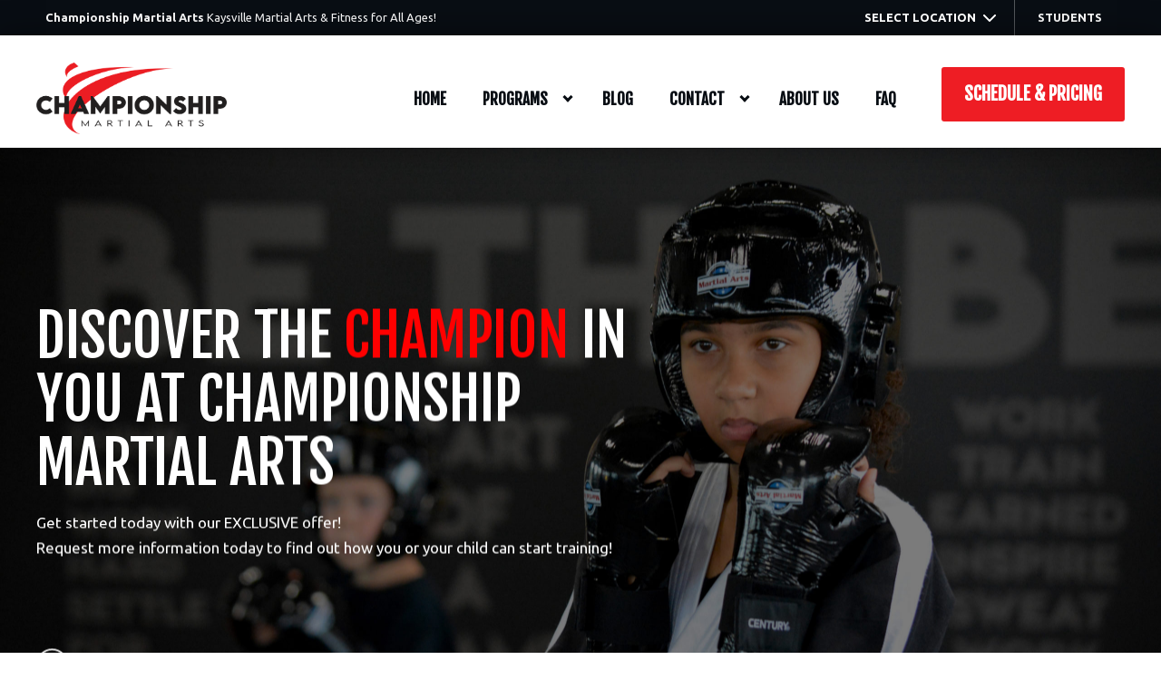

--- FILE ---
content_type: text/html; charset=UTF-8
request_url: https://cmaut.com/
body_size: 27989
content:

<!DOCTYPE html>
<html lang="en" class=" site-live ">
    <head>
        <!-- Market Muscles v4 -->
        <!--- Request URI: / -->
        <meta charset="utf-8">
        <meta http-equiv="X-UA-Compatible" content="IE=edge">
        <link rel="icon" type="image/png" href="https://marketmusclescdn.nyc3.digitaloceanspaces.com/wp-content/uploads/cmaut.com/2024/06/11164536/CMA-New-Logo-Profile-Image.jpg">
                    <link href="https://api.mapbox.com/mapbox-gl-js/v3.13.0/mapbox-gl.css" rel="stylesheet">
            <script src="https://api.mapbox.com/mapbox-gl-js/v3.13.0/mapbox-gl.js"></script>
                            <title>Championship Martial Arts | Kaysville Martial Arts & Fitness</title>
        <meta property="og:title" content="Championship Martial Arts | Kaysville Martial Arts & Fitness" />
                <meta name="description" content="Conveniently located in Kaysville, our martial arts classes are excellent choices for self-defense, discipline, and fitness for all ages & fitness levels. We proudly serve the Farmington, Layton, Kaysville, Fruit Heights, Centerville, and Syracuse areas.">
        <meta property="og:description" content="Conveniently located in Kaysville, our martial arts classes are excellent choices for self-defense, discipline, and fitness for all ages & fitness levels. We proudly serve the Farmington, Layton, Kaysville, Fruit Heights, Centerville, and Syracuse areas." />
                <meta name="keywords" content="Kaysville Martial Arts & Fitness">
                <meta property="og:image" content="https://marketmusclescdn.nyc3.digitaloceanspaces.com/wp-content/uploads/sites/480/2021/11/02194807/Facebook-Banner-scaled.jpg" />
        <meta property="og:image:width" content="1200" />
        <meta property="og:image:height" content="630" />
        <meta property="og:url" content="https://cmaut.com" />
    <meta property="og:type" content="website" />
                        <link rel="apple-touch-icon" href="https://marketmusclescdn.nyc3.digitaloceanspaces.com/wp-content/uploads/cmaut.com/2024/06/11164536/CMA-New-Logo-Profile-Image.jpg">
            <link rel="icon" href="https://marketmusclescdn.nyc3.digitaloceanspaces.com/wp-content/uploads/cmaut.com/2024/06/11164536/CMA-New-Logo-Profile-Image.jpg">
		        <meta name="viewport" content="width=device-width, initial-scale=1">
                <meta name='robots' content='max-image-preview:large' />
	<style>img:is([sizes="auto" i], [sizes^="auto," i]) { contain-intrinsic-size: 3000px 1500px }</style>
	<link rel='dns-prefetch' href='//www.google.com' />
<link rel='dns-prefetch' href='//fonts.googleapis.com' />
<style id='classic-theme-styles-inline-css' type='text/css'>
/*! This file is auto-generated */
.wp-block-button__link{color:#fff;background-color:#32373c;border-radius:9999px;box-shadow:none;text-decoration:none;padding:calc(.667em + 2px) calc(1.333em + 2px);font-size:1.125em}.wp-block-file__button{background:#32373c;color:#fff;text-decoration:none}
</style>
<style id='global-styles-inline-css' type='text/css'>
:root{--wp--preset--aspect-ratio--square: 1;--wp--preset--aspect-ratio--4-3: 4/3;--wp--preset--aspect-ratio--3-4: 3/4;--wp--preset--aspect-ratio--3-2: 3/2;--wp--preset--aspect-ratio--2-3: 2/3;--wp--preset--aspect-ratio--16-9: 16/9;--wp--preset--aspect-ratio--9-16: 9/16;--wp--preset--color--black: #000000;--wp--preset--color--cyan-bluish-gray: #abb8c3;--wp--preset--color--white: #ffffff;--wp--preset--color--pale-pink: #f78da7;--wp--preset--color--vivid-red: #cf2e2e;--wp--preset--color--luminous-vivid-orange: #ff6900;--wp--preset--color--luminous-vivid-amber: #fcb900;--wp--preset--color--light-green-cyan: #7bdcb5;--wp--preset--color--vivid-green-cyan: #00d084;--wp--preset--color--pale-cyan-blue: #8ed1fc;--wp--preset--color--vivid-cyan-blue: #0693e3;--wp--preset--color--vivid-purple: #9b51e0;--wp--preset--color--primary: #ee1d24;--wp--preset--color--secondary: #080d13;--wp--preset--color--tertiary: #ee1d24;--wp--preset--gradient--vivid-cyan-blue-to-vivid-purple: linear-gradient(135deg,rgba(6,147,227,1) 0%,rgb(155,81,224) 100%);--wp--preset--gradient--light-green-cyan-to-vivid-green-cyan: linear-gradient(135deg,rgb(122,220,180) 0%,rgb(0,208,130) 100%);--wp--preset--gradient--luminous-vivid-amber-to-luminous-vivid-orange: linear-gradient(135deg,rgba(252,185,0,1) 0%,rgba(255,105,0,1) 100%);--wp--preset--gradient--luminous-vivid-orange-to-vivid-red: linear-gradient(135deg,rgba(255,105,0,1) 0%,rgb(207,46,46) 100%);--wp--preset--gradient--very-light-gray-to-cyan-bluish-gray: linear-gradient(135deg,rgb(238,238,238) 0%,rgb(169,184,195) 100%);--wp--preset--gradient--cool-to-warm-spectrum: linear-gradient(135deg,rgb(74,234,220) 0%,rgb(151,120,209) 20%,rgb(207,42,186) 40%,rgb(238,44,130) 60%,rgb(251,105,98) 80%,rgb(254,248,76) 100%);--wp--preset--gradient--blush-light-purple: linear-gradient(135deg,rgb(255,206,236) 0%,rgb(152,150,240) 100%);--wp--preset--gradient--blush-bordeaux: linear-gradient(135deg,rgb(254,205,165) 0%,rgb(254,45,45) 50%,rgb(107,0,62) 100%);--wp--preset--gradient--luminous-dusk: linear-gradient(135deg,rgb(255,203,112) 0%,rgb(199,81,192) 50%,rgb(65,88,208) 100%);--wp--preset--gradient--pale-ocean: linear-gradient(135deg,rgb(255,245,203) 0%,rgb(182,227,212) 50%,rgb(51,167,181) 100%);--wp--preset--gradient--electric-grass: linear-gradient(135deg,rgb(202,248,128) 0%,rgb(113,206,126) 100%);--wp--preset--gradient--midnight: linear-gradient(135deg,rgb(2,3,129) 0%,rgb(40,116,252) 100%);--wp--preset--font-size--small: 13px;--wp--preset--font-size--medium: 20px;--wp--preset--font-size--large: 36px;--wp--preset--font-size--x-large: 42px;--wp--preset--spacing--20: 0.44rem;--wp--preset--spacing--30: 0.67rem;--wp--preset--spacing--40: 1rem;--wp--preset--spacing--50: 1.5rem;--wp--preset--spacing--60: 2.25rem;--wp--preset--spacing--70: 3.38rem;--wp--preset--spacing--80: 5.06rem;--wp--preset--shadow--natural: 6px 6px 9px rgba(0, 0, 0, 0.2);--wp--preset--shadow--deep: 12px 12px 50px rgba(0, 0, 0, 0.4);--wp--preset--shadow--sharp: 6px 6px 0px rgba(0, 0, 0, 0.2);--wp--preset--shadow--outlined: 6px 6px 0px -3px rgba(255, 255, 255, 1), 6px 6px rgba(0, 0, 0, 1);--wp--preset--shadow--crisp: 6px 6px 0px rgba(0, 0, 0, 1);}:where(.is-layout-flex){gap: 0.5em;}:where(.is-layout-grid){gap: 0.5em;}body .is-layout-flex{display: flex;}.is-layout-flex{flex-wrap: wrap;align-items: center;}.is-layout-flex > :is(*, div){margin: 0;}body .is-layout-grid{display: grid;}.is-layout-grid > :is(*, div){margin: 0;}:where(.wp-block-columns.is-layout-flex){gap: 2em;}:where(.wp-block-columns.is-layout-grid){gap: 2em;}:where(.wp-block-post-template.is-layout-flex){gap: 1.25em;}:where(.wp-block-post-template.is-layout-grid){gap: 1.25em;}.has-black-color{color: var(--wp--preset--color--black) !important;}.has-cyan-bluish-gray-color{color: var(--wp--preset--color--cyan-bluish-gray) !important;}.has-white-color{color: var(--wp--preset--color--white) !important;}.has-pale-pink-color{color: var(--wp--preset--color--pale-pink) !important;}.has-vivid-red-color{color: var(--wp--preset--color--vivid-red) !important;}.has-luminous-vivid-orange-color{color: var(--wp--preset--color--luminous-vivid-orange) !important;}.has-luminous-vivid-amber-color{color: var(--wp--preset--color--luminous-vivid-amber) !important;}.has-light-green-cyan-color{color: var(--wp--preset--color--light-green-cyan) !important;}.has-vivid-green-cyan-color{color: var(--wp--preset--color--vivid-green-cyan) !important;}.has-pale-cyan-blue-color{color: var(--wp--preset--color--pale-cyan-blue) !important;}.has-vivid-cyan-blue-color{color: var(--wp--preset--color--vivid-cyan-blue) !important;}.has-vivid-purple-color{color: var(--wp--preset--color--vivid-purple) !important;}.has-black-background-color{background-color: var(--wp--preset--color--black) !important;}.has-cyan-bluish-gray-background-color{background-color: var(--wp--preset--color--cyan-bluish-gray) !important;}.has-white-background-color{background-color: var(--wp--preset--color--white) !important;}.has-pale-pink-background-color{background-color: var(--wp--preset--color--pale-pink) !important;}.has-vivid-red-background-color{background-color: var(--wp--preset--color--vivid-red) !important;}.has-luminous-vivid-orange-background-color{background-color: var(--wp--preset--color--luminous-vivid-orange) !important;}.has-luminous-vivid-amber-background-color{background-color: var(--wp--preset--color--luminous-vivid-amber) !important;}.has-light-green-cyan-background-color{background-color: var(--wp--preset--color--light-green-cyan) !important;}.has-vivid-green-cyan-background-color{background-color: var(--wp--preset--color--vivid-green-cyan) !important;}.has-pale-cyan-blue-background-color{background-color: var(--wp--preset--color--pale-cyan-blue) !important;}.has-vivid-cyan-blue-background-color{background-color: var(--wp--preset--color--vivid-cyan-blue) !important;}.has-vivid-purple-background-color{background-color: var(--wp--preset--color--vivid-purple) !important;}.has-black-border-color{border-color: var(--wp--preset--color--black) !important;}.has-cyan-bluish-gray-border-color{border-color: var(--wp--preset--color--cyan-bluish-gray) !important;}.has-white-border-color{border-color: var(--wp--preset--color--white) !important;}.has-pale-pink-border-color{border-color: var(--wp--preset--color--pale-pink) !important;}.has-vivid-red-border-color{border-color: var(--wp--preset--color--vivid-red) !important;}.has-luminous-vivid-orange-border-color{border-color: var(--wp--preset--color--luminous-vivid-orange) !important;}.has-luminous-vivid-amber-border-color{border-color: var(--wp--preset--color--luminous-vivid-amber) !important;}.has-light-green-cyan-border-color{border-color: var(--wp--preset--color--light-green-cyan) !important;}.has-vivid-green-cyan-border-color{border-color: var(--wp--preset--color--vivid-green-cyan) !important;}.has-pale-cyan-blue-border-color{border-color: var(--wp--preset--color--pale-cyan-blue) !important;}.has-vivid-cyan-blue-border-color{border-color: var(--wp--preset--color--vivid-cyan-blue) !important;}.has-vivid-purple-border-color{border-color: var(--wp--preset--color--vivid-purple) !important;}.has-vivid-cyan-blue-to-vivid-purple-gradient-background{background: var(--wp--preset--gradient--vivid-cyan-blue-to-vivid-purple) !important;}.has-light-green-cyan-to-vivid-green-cyan-gradient-background{background: var(--wp--preset--gradient--light-green-cyan-to-vivid-green-cyan) !important;}.has-luminous-vivid-amber-to-luminous-vivid-orange-gradient-background{background: var(--wp--preset--gradient--luminous-vivid-amber-to-luminous-vivid-orange) !important;}.has-luminous-vivid-orange-to-vivid-red-gradient-background{background: var(--wp--preset--gradient--luminous-vivid-orange-to-vivid-red) !important;}.has-very-light-gray-to-cyan-bluish-gray-gradient-background{background: var(--wp--preset--gradient--very-light-gray-to-cyan-bluish-gray) !important;}.has-cool-to-warm-spectrum-gradient-background{background: var(--wp--preset--gradient--cool-to-warm-spectrum) !important;}.has-blush-light-purple-gradient-background{background: var(--wp--preset--gradient--blush-light-purple) !important;}.has-blush-bordeaux-gradient-background{background: var(--wp--preset--gradient--blush-bordeaux) !important;}.has-luminous-dusk-gradient-background{background: var(--wp--preset--gradient--luminous-dusk) !important;}.has-pale-ocean-gradient-background{background: var(--wp--preset--gradient--pale-ocean) !important;}.has-electric-grass-gradient-background{background: var(--wp--preset--gradient--electric-grass) !important;}.has-midnight-gradient-background{background: var(--wp--preset--gradient--midnight) !important;}.has-small-font-size{font-size: var(--wp--preset--font-size--small) !important;}.has-medium-font-size{font-size: var(--wp--preset--font-size--medium) !important;}.has-large-font-size{font-size: var(--wp--preset--font-size--large) !important;}.has-x-large-font-size{font-size: var(--wp--preset--font-size--x-large) !important;}
:where(.wp-block-post-template.is-layout-flex){gap: 1.25em;}:where(.wp-block-post-template.is-layout-grid){gap: 1.25em;}
:where(.wp-block-columns.is-layout-flex){gap: 2em;}:where(.wp-block-columns.is-layout-grid){gap: 2em;}
:root :where(.wp-block-pullquote){font-size: 1.5em;line-height: 1.6;}
</style>
<link rel='stylesheet' id='mm_form_custom_style-css' href='https://cmaut.com/wp-content/plugins/market-muscles-llc-wp-mm-admin-core-646e1bd2528bea8047fc4b54cd785853b310175b//css/mm-form.css?ver=6.8.3' type='text/css' media='all' />
<link rel='stylesheet' id='dashicons-css' href='https://cmaut.com/wp-includes/css/dashicons.min.css?ver=6.8.3' type='text/css' media='all' />
<link rel='stylesheet' id='thickbox-css' href='https://cmaut.com/wp-includes/js/thickbox/thickbox.css?ver=6.8.3' type='text/css' media='all' />
<link rel='stylesheet' id='fjalla-one-css' href='https://fonts.googleapis.com/css2?family=Fjalla+One&#038;display=swap&#038;ver=6.8.3' type='text/css' media='all' />
<link rel='stylesheet' id='ubuntu-open-sans-css' href='https://fonts.googleapis.com/css2?family=Ubuntu%3Aital%2Cwght%400%2C300%3B0%2C400%3B0%2C500%3B0%2C700%3B1%2C500%3B1%2C700&#038;display=swap&#038;ver=6.8.3' type='text/css' media='all' />
<link rel='stylesheet' id='pojo-a11y-css' href='https://cmaut.com/wp-content/plugins/pojo-accessibility/assets/css/style.min.css?ver=1.0.0' type='text/css' media='all' />
<link rel='stylesheet' id='core-style-css' href='https://cmaut.com/wp-content/themes/market-muscles-llc-wp-mm-theme-aaa303cda0dcb3e6de34b6d654f5588aa8b841be/assets/build/style.min.css?ver=6.8.3' type='text/css' media='all' />
<link rel='stylesheet' id='mm-quiz-style-css' href='https://cmaut.com/wp-content/themes/market-muscles-llc-wp-mm-theme-aaa303cda0dcb3e6de34b6d654f5588aa8b841be/assets/build/mm-quiz.min.css?ver=6.8.3' type='text/css' media='all' />
<script type="text/javascript" src="https://www.google.com/recaptcha/enterprise.js?render=6LfX_CAqAAAAAOjWa8Xax3f5C_ki9X_O_gFhZLFh" id="google_recaptcha_enterprise-js"></script>
<script type="text/javascript" src="https://cmaut.com/wp-includes/js/jquery/jquery.min.js?ver=3.7.1" id="jquery-core-js"></script>
<script type="text/javascript" src="https://cmaut.com/wp-includes/js/jquery/jquery-migrate.min.js?ver=3.4.1" id="jquery-migrate-js"></script>
<script type="text/javascript" src="https://cmaut.com/wp-content/plugins/market-muscles-llc-wp-mm-admin-student-portal-5f8bf72ee5b53aa92fab58d8afd77b9653e3a0db/assets/build/mm-members.js?v=103147&amp;ver=6.8.3" id="mm-members-script-js"></script>
<script type="text/javascript" src="https://cmaut.com/wp-includes/js/imagesloaded.min.js?ver=5.0.0" id="imagesloaded-js"></script>
<script type="text/javascript" src="https://cmaut.com/wp-content/themes/market-muscles-llc-wp-mm-theme-aaa303cda0dcb3e6de34b6d654f5588aa8b841be/assets/js/plugins/masonry.min.js?ver=6.8.3" id="custom-masonry-js"></script>
<script type="text/javascript" src="https://cmaut.com/wp-content/themes/market-muscles-llc-wp-mm-theme-aaa303cda0dcb3e6de34b6d654f5588aa8b841be/assets/js/plugins/jquery.fancybox.min.js?ver=6.8.3" id="fancybox-js"></script>
<script type="text/javascript" src="https://cmaut.com/wp-content/themes/market-muscles-llc-wp-mm-theme-aaa303cda0dcb3e6de34b6d654f5588aa8b841be/assets/js/plugins/swiper.min.js?ver=6.8.3" id="swiper-js"></script>
<script type="text/javascript" src="https://cmaut.com/wp-content/themes/market-muscles-llc-wp-mm-theme-aaa303cda0dcb3e6de34b6d654f5588aa8b841be/assets/js/plugins/aos.js?ver=6.8.3" id="aos-js"></script>
<script type="text/javascript" src="https://cmaut.com/wp-content/themes/market-muscles-llc-wp-mm-theme-aaa303cda0dcb3e6de34b6d654f5588aa8b841be/assets/js/plugins/js.cookie.min.js?ver=6.8.3" id="jscookie-js"></script>
<script type="text/javascript" src="https://cmaut.com/wp-content/themes/market-muscles-llc-wp-mm-theme-aaa303cda0dcb3e6de34b6d654f5588aa8b841be/assets/js/plugins/jquery.fitvids.js?ver=6.8.3" id="fitvids-js"></script>
<script type="text/javascript" id="core-js-js-extra">
/* <![CDATA[ */
var frontEndAjaxUrl = {"mcajaxurl":"https:\/\/cmaut.com\/wp-admin\/admin-ajax.php"};
/* ]]> */
</script>
<script type="text/javascript" src="https://cmaut.com/wp-content/themes/market-muscles-llc-wp-mm-theme-aaa303cda0dcb3e6de34b6d654f5588aa8b841be/assets/js/script/script.js?ver=1" id="core-js-js"></script>
<script type="text/javascript" id="wqg5107front.js4566-js-extra">
/* <![CDATA[ */
var wqg_local_data = {"add_url":"https:\/\/cmaut.com\/wp-admin\/post-new.php?post_type=event","nonce":"e1f1ba1923","ajaxurl":"https:\/\/cmaut.com\/wp-admin\/admin-ajax.php"};
/* ]]> */
</script>
<script type="text/javascript" src="https://cmaut.com/wp-content/plugins/market-muscles-llc-wp-mm-admin-qr-code-90a68b34132164f16151ccf7bc7d6035bcb408f8/modules/js/front.js?ver=6.8.3" id="wqg5107front.js4566-js"></script>
<link rel="https://api.w.org/" href="https://cmaut.com/wp-json/" /><link rel="alternate" title="JSON" type="application/json" href="https://cmaut.com/wp-json/wp/v2/pages/5" /><link rel="EditURI" type="application/rsd+xml" title="RSD" href="https://cmaut.com/xmlrpc.php?rsd" />
<meta name="generator" content="WordPress 6.8.3" />
<link rel="canonical" href="https://cmaut.com/" />
<link rel='shortlink' href='https://cmaut.com/' />
<link rel="alternate" title="oEmbed (JSON)" type="application/json+oembed" href="https://cmaut.com/wp-json/oembed/1.0/embed?url=https%3A%2F%2Fcmaut.com%2F" />
<link rel="alternate" title="oEmbed (XML)" type="text/xml+oembed" href="https://cmaut.com/wp-json/oembed/1.0/embed?url=https%3A%2F%2Fcmaut.com%2F&#038;format=xml" />
<!-- Analytics by WP Statistics v14.11.4 - https://wp-statistics.com -->
<style type="text/css">
#pojo-a11y-toolbar .pojo-a11y-toolbar-toggle a{ background-color: #4054b2;	color: #ffffff;}
#pojo-a11y-toolbar .pojo-a11y-toolbar-overlay, #pojo-a11y-toolbar .pojo-a11y-toolbar-overlay ul.pojo-a11y-toolbar-items.pojo-a11y-links{ border-color: #4054b2;}
body.pojo-a11y-focusable a:focus{ outline-style: solid !important;	outline-width: 1px !important;	outline-color: #FF0000 !important;}
#pojo-a11y-toolbar{ top: 100px !important;}
#pojo-a11y-toolbar .pojo-a11y-toolbar-overlay{ background-color: #ffffff;}
#pojo-a11y-toolbar .pojo-a11y-toolbar-overlay ul.pojo-a11y-toolbar-items li.pojo-a11y-toolbar-item a, #pojo-a11y-toolbar .pojo-a11y-toolbar-overlay p.pojo-a11y-toolbar-title{ color: #333333;}
#pojo-a11y-toolbar .pojo-a11y-toolbar-overlay ul.pojo-a11y-toolbar-items li.pojo-a11y-toolbar-item a.active{ background-color: #4054b2;	color: #ffffff;}
@media (max-width: 767px) { #pojo-a11y-toolbar { top: 50px !important; } }</style>        <!-- Facebook Pixel Code --> 
<script> 
!function(f,b,e,v,n,t,s) 
{if(f.fbq)return;n=f.fbq=function(){n.callMethod? 
n.callMethod.apply(n,arguments):n.queue.push(arguments)}; 
if(!f._fbq)f._fbq=n;n.push=n;n.loaded=!0;n.version='2.0'; 
n.queue=[];t=b.createElement(e);t.async=!0; 
t.src=v;s=b.getElementsByTagName(e)[0]; 
s.parentNode.insertBefore(t,s)}(window, document,'script', 
'https://connect.facebook.net/en_US/fbevents.js'); 
fbq('init', '380683942827094'); 
fbq('track', 'PageView'); 
</script> 
<noscript><img height="1" width="1" style="display:none" 
src="https://www.facebook.com/tr?id=380683942827094&ev=PageView&noscript=1" 
/></noscript> 
<!-- End Facebook Pixel Code -->

<!-- Global site tag (gtag.js) - Google Analytics -->
<script async src="https://www.googletagmanager.com/gtag/js?id=UA-221143781-14"></script>
<script>
  window.dataLayer = window.dataLayer || [];
  function gtag(){dataLayer.push(arguments);}
  gtag('js', new Date());

  gtag('config', 'UA-221143781-14');
</script>


<!-- Meta Pixel Code -->
<script>
!function(f,b,e,v,n,t,s)
{if(f.fbq)return;n=f.fbq=function(){n.callMethod?
n.callMethod.apply(n,arguments):n.queue.push(arguments)};
if(!f._fbq)f._fbq=n;n.push=n;n.loaded=!0;n.version='2.0';
n.queue=[];t=b.createElement(e);t.async=!0;
t.src=v;s=b.getElementsByTagName(e)[0];
s.parentNode.insertBefore(t,s)}(window, document,'script',
'https://connect.facebook.net/en_US/fbevents.js');
fbq('init', '3489980404664334');
fbq('track', 'PageView');
</script>
<noscript><img height="1" width="1" style="display:none"
src="https://www.facebook.com/tr?id=3489980404664334&ev=PageView&noscript=1"
/></noscript>
<!-- End Meta Pixel Code -->                            <script>
                jQuery(document).ready( function() {
                    AOS.init();
                    window.addEventListener("load", function(){
                        if (typeof AOS === 'object' && AOS !== null) {
                            AOS.refresh();
                        }
                    });
                    let scrollRef = 0;
                    jQuery(window).on("resize scroll", function () {
                        // increase value up to 10, then refresh AOS
                        scrollRef <= 10 ? scrollRef++ : AOS.refresh();
                    });
                });
            </script>
                <script>
            function fadeInPage() {
                if (!window.AnimationEvent) { return; }
                var fader = document.getElementById('fader');
                fader.classList.add('fade-out');
            }

            document.addEventListener('DOMContentLoaded', function() {
                if (!window.AnimationEvent) { return }

                var anchors = document.getElementsByTagName('a');

                for (var idx=0; idx<anchors.length; idx+=1) {
                    if (anchors[idx].hostname !== window.location.hostname ||
                        anchors[idx].pathname === window.location.pathname) {
                        continue;
                    }

                anchors[idx].addEventListener('click', function(event) {
                    var fader = document.getElementById('fader'),
                        anchor = event.currentTarget;

                    var listener = function() {
                        window.location = anchor.href;
                        fader.removeEventListener('animationend', listener);
                    };
                    fader.addEventListener('animationend', listener);

                    event.preventDefault();
                    fader.classList.add('fade-in');
                });
                }
            });

            window.addEventListener('pageshow', function (event) {
                if (!event.persisted) {
                return;
                }
                var fader = document.getElementById('fader');
                fader.classList.remove('fade-in');
            });
        </script>
        <style>
                                    
            

            
            body#front-end-site {
                font-family: Ubuntu;
            }

            h1, h2, h3, h4, h5, h6 {
                font-family: Fjalla One;
                line-height: 1.1em !important;
            }
            h1 {
                font-size: 40px;
            }
            h2 {
                font-size: 32px;
            }
            h3 {
                font-size: 30px;
            }
            h4 {
                font-size: 28px;
            }
            h5 {
                font-size: 20px;
            }
            h6 {
                font-size: 18px;
            }
            p {
                font-size: 15px;
                line-height: 1.7em;
            }
            header #header-navigation > li > a,
            .nav-bar-block #header-navigation > li > a {
                font-size: 17px;
            }
            header #header-navigation > li > ul > li > a,
            .nav-bar-block #header-navigation > li > ul > li > a {
                font-size: 17px;
                line-height: 1.2em;
            }
            header #header-navigation > li > ul > li > ul > li > a,
            .nav-bar-block #header-navigation > li > ul > li > ul > li > a {
                font-size: 17px;
                line-height: 1.2em;
            }
            .sticky-top-bar ul > li > a {
                font-size: 17px;
            }
            @media (min-width: 960px) {
                h1 {
                    font-size: 52px;
                }
                h2 {
                    font-size: 42px;
                }
                h3 {
                    font-size: 32px;
                }
                h4 {
                    font-size: 30px;
                }
                h5 {
                    font-size: 26px;
                }
                h6 {
                    font-size: px;
                }
                p {
                    font-size: 17px;
                }
                header #header-navigation > li > a,
                .nav-bar-block #header-navigation > li > a {
                    font-size: 17px;
                }
                .sticky-top-bar ul > li > a {
                    font-size: 17px;
                }
            }

            .site-bottom-bar {
                background: #ee1d24;
                font-family: Fjalla One;
            }

            .inner-topper p {
                font-family: Fjalla One;
            }

            p a,
            ol a,
            ul a {
                color: #ee1d24;
            }

            p a:hover,
            ol a:hover,
            li a:hover {
                color: #ee1d24;
            }

            button {
                font-family: Ubuntu;
            }

            .proof-alert {
                font-family: Ubuntu;
            }

            
            .mobile-bar {
                background: #ee1d24;
            }

            
            .covid-title {
                font-family: Fjalla One;
            }

            
            .pop-optin-right {
                background: #ee1d24            }

            .pop-optin-form input[type="text"],
            .pop-optin-form input[type="email"],
            .pop-optin-form input[type="tel"],
            .pop-optin-form select {
                font-family: Ubuntu;
            }

            .pop-optin-form input[type="submit"] {
                font-family: Fjalla One;
            }

            
            .mobile-menu #header-navigation li a:hover {
                color: #ee1d24 !important;
            }

            .mobile-menu .btn {
                background: #ee1d24;
            }

            .hamburger-inner, .hamburger-inner::after, .hamburger-inner::before {
                            }

            
            .centered-sub-title,
            .centered-title {
                font-family: Fjalla One;
            }

            
            .site-alert {
                background: #ee1d24;
                font-family: Fjalla One;
            }

            header #header-navigation,
            .nav-bar-block #header-navigation {
                font-family: Fjalla One;
            }

            header #header-navigation li ul,
            .nav-bar-block #header-navigation li ul {
                font-family: Fjalla One;
                background: #080d13;
            }

            .sticky-top-bar > ul > li {
                font-family: Fjalla One;
            }

            .sticky-top-bar > ul > li > ul {
                font-family: Fjalla One;
                background: #080d13;
            }

            header #header-navigation li ul li a:hover {
                color: #ee1d24 !important;
            }

            .header-main-bar {
                background:  !important;
                            }

                            .header-cta {
                    background: #ee1d24;
                    font-family: Fjalla One;
                    color: #ffffff !important;
                    font-weight: 700;
                    font-size: 20px;
                                            text-transform: uppercase !important;
                                    }
            
            .header-cta:hover {
                background: #ee1d24;
            }

            .header-centered-left span {
                font-family: Fjalla One;
            }

            header .current_page_item a {
                color: #ee1d24 !important;
            }

            
            .btn.btn-solid {
                background: #ee1d24;
                font-family: Fjalla One;
                border: 1px solid #ee1d24;
            }
            .btn.btn-solid:hover {
                background: #ee1d24;
                border: 1px solid #ee1d24;
            }
            .btn.btn-outline {
                font-family: Fjalla One;
            }

            
            .btn.btn-solid.btn-color-primary {
                background: #ee1d24 !important;
                color: white;
                border: 1px solid #ee1d24 !important;
            }
            .btn.btn-solid.btn-color-primary:hover {
                background: #ee1d24 !important;
                color: white;
                border: 1px solid #ee1d24 !important;
            }
            .btn.btn-solid.btn-color-secondary {
                background: #080d13 !important;
                color: white;
                border: 1px solid #080d13 !important;
            }
            .btn.btn-solid.btn-color-secondary:hover {
                background: #ee1d24 !important;
                color: white;
                border: 1px solid #ee1d24 !important;
            }
            .btn.btn-solid.btn-color-tertiary {
                background: #ee1d24 !important;
                color: white;
                border: 1px solid #ee1d24 !important;
            }
            .btn.btn-solid.btn-color-tertiary:hover {
                background: #ee1d24 !important;
                color: white;
                border: 1px solid #ee1d24 !important;
            }

            
            .btn.btn-outline.btn-color-primary {
                color: #ee1d24 !important;
                border: 1px solid #ee1d24 !important;
            }
            .btn.btn-outline.btn-color-primary:hover {
                background: #ee1d24 !important;
                color: white !important;
                border: 1px solid #ee1d24 !important;
            }
            .btn.btn-outline.btn-color-secondary {
                color: #080d13 !important;
                border: 1px solid #080d13 !important;
            }
            .btn.btn-outline.btn-color-secondary:hover {
                background: #ee1d24 !important;
                color: white !important;
                border: 1px solid #ee1d24 !important;
            }
            .btn.btn-outline.btn-color-tertiary {
                color: #ee1d24 !important;
                border: 1px solid #ee1d24 !important;
            }
            .btn.btn-outline.btn-color-tertiary:hover {
                background: #ee1d24 !important;
                color: white !important;
                border: 1px solid #ee1d24 !important;
            }

            
            header.navigation-bar #header-navigation a {
                color: #080d13;
            }

            header.navigation-bar #header-navigation li:hover a,
            header.navigation-bar #header-navigation li:focus-within a {
                color: #ee1d24;
            }

            header.navigation-bar .top-bar {
                background: #080d13;
            }

            header.navigation-bar .top-bar-button {
                font-family: Fjalla One;
            }

            header.navigation-bar .header-nav-bar-left img {
                width: 120px;
                margin-top: 0px;
                margin-bottom: 0px;
                margin-left: 0px;
                margin-right: 0px;
            }

            @media (min-width: 960px) {
                header.navigation-bar .header-nav-bar-left img {
                    width: 210px;
                    margin-top: 15px;
                    margin-bottom: 0px;
                    margin-left: 0px;
                    margin-right: 0px;
                }
                header.navigation-bar .header-nav-bar,
                header.navigation-no-bg #header-navigation {
                    margin-top: 18px;
                }
            }

            
            header.navigation-no-bg .header-nav-bar-right li a:hover {
                color: #ee1d24;
            }
            header.navigation-no-bg .top-bar-button {
                font-family: Fjalla One;
            }

            header.navigation-no-bg .header-nav-bar-left img {
                width: 120px;
                margin-top: 0px;
                margin-bottom: 0px;
                margin-left: 0px;
                margin-right: 0px;
            }

            @media (min-width: 960px) {
                header.navigation-no-bg .header-nav-bar-left img {
                    width: 210px;
                    margin-top: 15px;
                    margin-bottom: 0px;
                    margin-left: 0px;
                    margin-right: 0px;
                }
            }

            
            .navigation-centered .centered-nav-bar {
                                    background: #080d13;
                            }

            .nav-bar-block .centered-nav-bar {
                                    background: #080d13;
                            }

            .nav-bar-block .centered-nav-bar .sub-menu {
                z-index: 99;
            }

            .centered-nav-bar ul li a {
                color: #080d13;
            }

            .centered-nav-bar ul li a:hover {
                color: #ee1d24;
            }

            header.navigation-centered .header-centered-middle img {
                width: 120px;
                margin-top: 0px;
                margin-bottom: 0px;
                margin-left: 0px;
                margin-right: 0px;
            }

            @media (min-width: 960px) {
                header.navigation-centered .header-centered-middle img {
                    width: 210px;
                    margin-top: 15px;
                    margin-bottom: 0px;
                    margin-left: 0px;
                    margin-right: 0px;
                }
            }

            .sticky-top-bar {
                background: #ee1d24;
            }

            .sticky-top-bar a {
                color: #080d13;
            }

            .sticky-top-bar ul > li:hover > a,
            .sticky-top-bar ul > li:focus-within > a {
                color: #ee1d24;
            }

            
            header.navigation-split #header-navigation a {
                color: #080d13;
            }

            header.navigation-split #header-navigation li:hover a,
            header.navigation-split #header-navigation li:focus-within a {
                color: #ee1d24;
            }

            header.navigation-split .top-bar {
                background: #080d13;
            }

            header.navigation-split .top-bar-button {
                font-family: Fjalla One;
            }

            header.navigation-split .header-split-left img {
                width: 120px;
                margin-top: 0px;
                margin-bottom: 0px;
                margin-left: 0px;
                margin-right: 0px;
            }
            

            @media (min-width: 960px) {
                header.navigation-split .header-split-left img {
                    width: 210px;
                    margin-top: 15px;
                    margin-bottom: 0px;
                    margin-left: 0px;
                    margin-right: 0px;
                }
            }

            
            .video-btn svg {
                fill: #ee1d24;
            }

            .video-btn:hover svg {
                fill: #ee1d24;
            }

            .video-overlay {
                background: #ee1d24;
            }

            
            .banner-left-aligned .left-text-small-header {
                font-family: Fjalla One;
            }

            .banner-left-aligned .left-text-large-header {
                font-family: Fjalla One;
            }

            .banner-left-aligned p {
                font-family: Ubuntu;
            }

            .banner-left-aligned .btn.btn-outline:hover {
                color: white;
                background: #ee1d24;
                border: 1px solid #ee1d24;
            }

            
            .banner-right-aligned .left-text-small-header {
                font-family: Fjalla One;
            }

            .banner-right-aligned .left-text-large-header {
                font-family: Fjalla One;
            }

            .banner-right-aligned p {
                font-family: Ubuntu;
            }

            .banner-right-aligned .btn.btn-outline:hover {
                color: white;
                background: #ee1d24;
                border: 1px solid #ee1d24;
            }

            
            .banner-right-image .left-text-small-header {
                font-family: Fjalla One;
            }

            .banner-right-image .left-text-large-header {
                font-family: Fjalla One;
            }

            .banner-right-image .btn.btn-outline {
                border: 1px solid #ee1d24;
                color: #ee1d24;
            }

            .banner-right-image .btn.btn-outline:hover {
                color: white;
                background: #ee1d24;
                border: 1px solid #ee1d24;
            }

            
            .banner-center-aligned .centered-small-header {
                font-family: Fjalla One;
            }

            .banner-center-aligned .centered-large-header {
                font-family: Fjalla One;
            }

            .banner-center-aligned .btn.btn-outline:hover {
                color: white;
                background: #ee1d24;
                border: 1px solid #ee1d24;
            }

            
            .optin-box {
                background: #ee1d24;
            }

            .limited-offer-middle {
                background: #080d13;
            }

            .optin-box form input[type="text"],
            .optin-box form input[type="email"],
            .optin-box form input[type="tel"],
            .optin-box form select {
                font-family: Ubuntu;
            }

            .optin-box form input[type="submit"] {
                font-family: Fjalla One;
            }

            .optin-box-sub-header,
            .optin-box-header {
                font-family: Fjalla One;
            }

            
            .optin-side-by-side-bg-left {
                background: #ee1d24;
            }

            .optin-side-by-side-bg-right {
                background: #080d13;
            }

            .optin-side-by-side-left:before {
                border-left: 15px solid #ee1d24;
            }

            .optin-side-by-side-right {
                background: #080d13;
            }

            .optin-side-by-side-right form input[type="submit"] {
                background: #ee1d24 !important;
            }

            
            .indiv-upcoming-event .indiv-upcoming-title {
                font-family: Fjalla One;
            }

            .indiv-upcoming-event .text-link {
                color: #ee1d24;
            }

            .indiv-upcoming-event .text-link svg {
                fill: #ee1d24;
            }

            
            .program-block-bottom .indiv-program-title {
                font-family: Fjalla One;
            }

            .program-block-bottom .text-link {
                color: #ee1d24 !important;
            }

            .program-block-bottom .text-link svg {
                fill: #ee1d24;
            }

            
            .program-block-overlay .indiv-program-name {
                font-family: Fjalla One;
            }

            .program-overlay-items .indiv-program-title {
                font-family: Fjalla One;
            }

            .program-overlay-items .indiv-program a {
                color: #ee1d24;
            }

            
            .program-full-width .indiv-program-name {
                font-family: Fjalla One;
            }

            .program-full-width .text-link {
                font-family: Fjalla One;
            }

            
            .program-side-by-side .indiv-program-name {
                font-family: Fjalla One;
            }

            
            .program-square-block .text-link {
                color: #ee1d24;
            }

            .program-square-block .text-link svg {
                fill: #ee1d24;
            }

            
            .content-centered-container a {
                border-bottom: 2px solid #ee1d24;
                padding-bottom: 0px;
            }

            
            .content-columns .column-title {
                font-family: Fjalla One;
            }

            
            .comparison-column-title,
            .indiv-comparison-title {
                font-family: Fjalla One;
            }

            
            .indiv-served-area-icon svg {
                fill: #ee1d24;
            }

            .indiv-served-area-content {
                font-family: Fjalla One;
            }

            
            .indiv-stat .stat {
                font-family: Fjalla One;
                color: #ee1d24;
            }

            .indiv-stat .stat-title {
                font-family: Fjalla One;
            }

            
            .indiv-feature .feature-title {
                font-family: Fjalla One;
            }

            .indiv-feature .feature-check svg {
                fill: #ee1d24            }

            
            .centered-review .review-name {
                font-family: Fjalla One;
            }

            .swiper-button-next:after, 
            .swiper-container-rtl .swiper-button-prev:after,
            .swiper-button-prev:after, 
            .swiper-container-rtl .swiper-button-next:after {
                color: white;
            }

            
            .indiv-column-review-name {
                font-family: Fjalla One;
            }

            
            .cta-small-bar-left {
                font-family: Fjalla One;
            }

            
            .staff-thumb-overlay .indiv-staff-bot {
                background: #ee1d24;
                font-family: Fjalla One;
            }

            
            .staff-thumb-block .indiv-staff-bot {
                font-family: Fjalla One;
            }

            
            .staff-centered .indiv-staff-bot {
                font-family: Fjalla One;
            }

            
            .faq-question {
                font-family: Fjalla One;
            }

            .faq-accordions .faq-question:hover {
                color: #ee1d24;
            }

            .faq-accordions .faq-question:hover svg {
                fill: #ee1d24;
            }

            
            .indiv-pricing-title,
            .indiv-pricing-price {
                font-family: Fjalla One;
                color: #ee1d24;
            }

            .indiv-pricing-block.featured {
                border: 3px solid #ee1d24;
            }

            .indiv-pricing-featured {
                font-family: Fjalla One;
                background: #ee1d24;
            }

            .business-hour-row span {
                font-family: Fjalla One;
            }

            
            .contact-block span {
                font-family: Fjalla One;
            }

            
            .schedule-header .schedule-col {
                font-family: Fjalla One;
            }

            .indiv-class .class-name {
                font-family: Fjalla One;
            }

            
            .indiv-blog-thumb,
            .recent-post-thumbnail {
                background: #ee1d24;
            }

            .indiv-blog-title,
            .indiv-blog-date,
            .indiv-blog-category,
            .pagination-button,
            .topper-date,
            .wp-caption-text,
            .singular-post blockquote,
            .recent-post-title,
            .recent-post-title a,
            .recent-post-read-more {
                font-family: Fjalla One;
            }

            .indiv-blog-title a,
            .recent-post-title a,
            .recent-post-read-more {
                color: #ee1d24;
            }

            .indiv-blog-title a:hover,
            .recent-post-title a:hover,
            .recent-post-read-more:hover {
                color: #ee1d24;
            }

            .right-blog-col a {
                color: #ee1d24;
            }

            .right-blog-col a:hover {
                color: #ee1d24;
            }

            .blog-author-title {
                font-family: Fjalla One;
            }

            .blog-recent-posts.light-font .indiv-recent-post a {
                color: #ee1d24 !important;
            }

            
            .single-checkout .gform_wrapper ul li input[type="text"]:focus,
            .single-checkout .gform_wrapper ul li select:focus {
                border: 1px solid #ee1d24 !important;
            }

            .checkout-header {
                border-top: 3px solid #ee1d24;
            }

            .single-checkout .gform_footer input[type="submit"] {
                background: #ee1d24;
                font-family: Fjalla One;
            }

            #gf_coupon_button {
                font-family: Fjalla One;
                color: #ee1d24;
                border: 2px solid #ee1d24;
            }

            .ginput_total {
                color: #ee1d24 !important;
            }

            
            .lt-links a {
                background: #ee1d24;
            }

            .lt-links a:hover {
                background: #080d13;
            }

            
            .footer-bottom-bar {
                background: #080d13;
            }

            
            .footer-centered {
                background:  #080d13;
                color: rgba(255,255,255,.7);
            }

            .footer-centered .location-title {
                font-family: Fjalla One;
            }

            .footer-centered .footer-cta {
                background: #ee1d24;
            }

            .footer-centered .location-social a:hover {
                color: #ee1d24;
            }

            .footer-cta-bot input[type="submit"] {
                font-family: Fjalla One;
            }

            .footer-cta-bot input[type="text"],
            .footer-cta-bot input[type="email"],
            .footer-cta-bot input[type="tel"],
            .pop-optin-form input[type="email"],
            .pop-optin-form input[type="tel"] {
                font-family: Ubuntu;
            }

            .footer-cta-bot select {
                font-family: Ubuntu;
            }

            
            .footer-four-columns {
                background:  #080d13;
                color: rgba(255,255,255,.7);
            }

            .footer-four-columns a {
                color: white;
            }

            .footer-four-columns a:hover {
                color: #ee1d24 !important;
            }
                        .indiv-job-listing a {
                background: #080d13;
            }
                        .nav-bar-block .menu-item-has-children:after {
                border-right: 3px solid #080d13 !important;
                border-bottom: 3px solid #080d13 !important;
            }
                                        input[type=submit],
                .btn,
                .navigation-bar .header-nav-bar-right .header-cta,
                .navigation-split .header-split-right .header-cta {
                    border-radius: 3px !important;
                }
                                                    header #header-navigation > li > a {
                    color: #080d13 !important;
                }
                header .menu-item-has-children:after {
                    border-right: 3px solid #080d13 !important;
                    border-bottom: 3px solid #080d13 !important;
                }

                header .menu-item-has-children:hover:after {
                    border-right: 3px solid #ee1d24 !important;
                    border-bottom: 3px solid #ee1d24 !important;
                }
                header #header-navigation > li > a:hover {
                    color: #ee1d24 !important;
                }
                .navigation-centered .centered-nav-bar a:hover {
                    color: #ee1d24;
                }
                        
                                                    .sticky-top-bar {
                    background:  !important;
                }
                .sticky-top-bar a {
                    color: #ffffff !important;
                }
                .sticky-top-bar ul > li:hover > a,
                .sticky-top-bar ul > li:focus-within > a {
                    color:  !important;
                }

                .sticky-top-bar .menu-item-has-children:after {
                    border-right: 3px solid #ffffff !important;
                    border-bottom: 3px solid #ffffff !important;
                }

                .sticky-top-bar .menu-item-has-children:hover:after {
                    border-right: 3px solid  !important;
                    border-bottom: 3px solid  !important;
                }
                                        .top-bar {
                    background: #080d13 !important;
                }
                                                    .header-split-right .header-cta,
                .header-nav-bar-right .header-cta {
                    margin-top: 5px !important;
                }
                    </style>
                            <script type="application/ld+json">
                                                                                                {
                            "@context": "https://schema.org",
                            "@type": "LocalBusiness",
                            "name": "Championship Martial Arts",
                            "@id": "https://cmaut.com/location/kaysville-ut/",
                            "url": "https://cmaut.com",
                            "logo": "https://marketmusclescdn.nyc3.digitaloceanspaces.com/wp-content/uploads/sites/480/2022/02/28141817/cma-dark-text.png",
                            "image": "https://marketmusclescdn.nyc3.digitaloceanspaces.com/wp-content/uploads/sites/480/2022/02/28141817/cma-dark-text.png",
                            "telephone": "801-725-1170",
                            "priceRange": "$$$",
                            "sameAs": [
                                                            ],
                            "address": {
                                "@type": "PostalAddress",
                                "streetAddress": "865 W 450 N Suite 10 Kaysville, Ut 84037",
                                "addressLocality": "Kaysville",
                                "addressRegion": "UT",
                                "postalCode": "84037",
                                "addressCountry": "US"
                            },
                            "location": {
                                "@type": "Place",
                                "geo": {
                                    "@type": "GeoCoordinates",
                                        "latitude": "41.041971",
                                        "longitude": "-111.9558821"
                                }
                            },
                            "areaServed": [{
                                "@type": "City",
                                "name": [
                                    "Kaysville", "Syracuse", "Layton", "Farmington", "Fruit Heights", "Centerville"                                ]
                            }]
                                                                                                                                                ,"department": [
                                                                                                        {
                                        "@type": "LocalBusiness",
                                        "@id": "https://cmaut.com/location/bountiful-ut/",
                                        "name": "Championship Martial Arts",
                                        "image": "https://marketmusclescdn.nyc3.digitaloceanspaces.com/wp-content/uploads/sites/480/2022/02/28141817/cma-dark-text.png",
                                        "telephone": "385-239-1116",
                                        "priceRange": "$$$",
                                        "sameAs": [
                                                                                    ],
                                        "address": {
                                            "@type": "PostalAddress",
                                            "streetAddress": "547 S 200 W, Suite A, Bountiful, UT 84010",
                                            "addressLocality": "Bountiful",
                                            "addressRegion": "UT",
                                            "postalCode": "84010",
                                            "addressCountry": "US"
                                        },
                                        "location": {
                                            "@type": "Place",
                                            "geo": {
                                                "@type": "GeoCoordinates",
                                                "latitude": "40.8831882",
                                                "longitude": "-111.8853409"
                                            }
                                        },
                                        "areaServed": [{
                                            "@type": "City",
                                            "name": [
                                                "Farmington", "Centerville", "Bountiful", "North Salt Lake"                                            ]			
                                        }]
                                    },                                                                                                        {
                                        "@type": "LocalBusiness",
                                        "@id": "https://cmaut.com/location/clinton-ut/",
                                        "name": "Championship Martial Arts",
                                        "image": "https://marketmusclescdn.nyc3.digitaloceanspaces.com/wp-content/uploads/sites/480/2022/02/28141817/cma-dark-text.png",
                                        "telephone": "385-368-0070",
                                        "priceRange": "$$$",
                                        "sameAs": [
                                                                                    ],
                                        "address": {
                                            "@type": "PostalAddress",
                                            "streetAddress": "2106 W 1800 N, Clinton, UT 84015",
                                            "addressLocality": "Clinton",
                                            "addressRegion": "UT",
                                            "postalCode": "84015",
                                            "addressCountry": "US"
                                        },
                                        "location": {
                                            "@type": "Place",
                                            "geo": {
                                                "@type": "GeoCoordinates",
                                                "latitude": "41.1402714",
                                                "longitude": "-112.0662175"
                                            }
                                        },
                                        "areaServed": [{
                                            "@type": "City",
                                            "name": [
                                                "Clinton", "West Point", "West Haven", "Roy", "Sunset"                                            ]			
                                        }]
                                    },                                                                                                        {
                                        "@type": "LocalBusiness",
                                        "@id": "https://cmaut.com/location/syracuse-ut/",
                                        "name": "Championship Martial Arts",
                                        "image": "https://marketmusclescdn.nyc3.digitaloceanspaces.com/wp-content/uploads/sites/480/2022/02/28141817/cma-dark-text.png",
                                        "telephone": "801-678-7698",
                                        "priceRange": "$$$",
                                        "sameAs": [
                                                                                    ],
                                        "address": {
                                            "@type": "PostalAddress",
                                            "streetAddress": "1089 W. 1700 S. Suite B Syracuse, UT 84075",
                                            "addressLocality": "Syracuse",
                                            "addressRegion": "UT",
                                            "postalCode": "84075",
                                            "addressCountry": "US"
                                        },
                                        "location": {
                                            "@type": "Place",
                                            "geo": {
                                                "@type": "GeoCoordinates",
                                                "latitude": "41.0878629",
                                                "longitude": "-112.0467987"
                                            }
                                        },
                                        "areaServed": [{
                                            "@type": "City",
                                            "name": [
                                                "Syracuse", "West Point", "Clearfield", "Layton"                                            ]			
                                        }]
                                    }                                  
                            ]
                                                                                        }
        </script>            </head>
    <body data-rsssl=1 class="home wp-singular page-template-default page page-id-5 wp-theme-market-muscles-llc-wp-mm-theme-aaa303cda0dcb3e6de34b6d654f5588aa8b841be" id="front-end-site">
        <!--<div id="fader" class="loading-gif fade-out">
            <img src="https://content.marketmuscles.com/images/loading.png" width="64" height="64" alt="loading">
        </div>
        <script>fadeInPage()</script>-->
                                                                      
                    <div class="mobile-menu">
                        <div class="hamburger hamburger--arrow js-hamburger is-active">
                            <div class="hamburger-box">
                                <div class="hamburger-inner"></div>
                            </div>
                        </div>
                        <ul id="header-navigation" class="menu"><li id="menu-item-42" class="menu-item menu-item-type-post_type menu-item-object-page menu-item-home current-menu-item page_item page-item-5 current_page_item menu-item-42"><a href="https://cmaut.com/" aria-current="page">Home</a></li>
<li id="menu-item-51" class="menu-item menu-item-type-custom menu-item-object-custom menu-item-has-children menu-item-51"><a href="#">Programs</a>
<ul class="sub-menu">
	<li id="menu-item-241" class="menu-item menu-item-type-post_type menu-item-object-program menu-item-241"><a href="https://cmaut.com/program/kids-martial-arts/">Kid’s Martial Arts</a></li>
	<li id="menu-item-382" class="menu-item menu-item-type-post_type menu-item-object-program menu-item-382"><a href="https://cmaut.com/program/teens-martial-arts/">Teen’s Martial Arts</a></li>
	<li id="menu-item-53" class="menu-item menu-item-type-post_type menu-item-object-program menu-item-53"><a href="https://cmaut.com/program/adult-martial-arts/">Adult Martial Arts</a></li>
</ul>
</li>
<li id="menu-item-195" class="menu-item menu-item-type-post_type menu-item-object-page menu-item-195"><a href="https://cmaut.com/blog/">Blog</a></li>
<li id="menu-item-1342" class="menu-item menu-item-type-custom menu-item-object-custom menu-item-has-children menu-item-1342"><a href="#">Contact</a>
<ul class="sub-menu">
	<li id="menu-item-1378" class="menu-item menu-item-type-post_type menu-item-object-location menu-item-1378"><a href="https://cmaut.com/location/kaysville-ut/">Kaysville, UT</a></li>
	<li id="menu-item-1379" class="menu-item menu-item-type-post_type menu-item-object-location menu-item-1379"><a href="https://cmaut.com/location/bountiful-ut/">Bountiful, UT</a></li>
	<li id="menu-item-1380" class="menu-item menu-item-type-post_type menu-item-object-location menu-item-1380"><a href="https://cmaut.com/location/clinton-ut/">Clinton, UT</a></li>
	<li id="menu-item-1381" class="menu-item menu-item-type-post_type menu-item-object-location menu-item-1381"><a href="https://cmaut.com/location/syracuse-ut/">Syracuse, UT</a></li>
</ul>
</li>
<li id="menu-item-1457" class="menu-item menu-item-type-post_type menu-item-object-page menu-item-1457"><a href="https://cmaut.com/about-us/">About Us</a></li>
<li id="menu-item-1450" class="menu-item menu-item-type-post_type menu-item-object-page menu-item-1450"><a href="https://cmaut.com/faq/">FAQ</a></li>
</ul>                                                    <button class="btn pop-opt" aria-label="SCHEDULE & PRICING">SCHEDULE & PRICING</button>
                                                
                    </div>
                    <div class="pop-overlay"></div>
                    <div class="pop-optin">
                        <div class="pop-optin-right light-font">
                            <div class="pop-optin-close">
                                <svg height="329pt" viewBox="0 0 329.26933 329" width="329pt" xmlns="http://www.w3.org/2000/svg"><path d="m194.800781 164.769531 128.210938-128.214843c8.34375-8.339844 8.34375-21.824219 0-30.164063-8.339844-8.339844-21.824219-8.339844-30.164063 0l-128.214844 128.214844-128.210937-128.214844c-8.34375-8.339844-21.824219-8.339844-30.164063 0-8.34375 8.339844-8.34375 21.824219 0 30.164063l128.210938 128.214843-128.210938 128.214844c-8.34375 8.339844-8.34375 21.824219 0 30.164063 4.15625 4.160156 9.621094 6.25 15.082032 6.25 5.460937 0 10.921875-2.089844 15.082031-6.25l128.210937-128.214844 128.214844 128.214844c4.160156 4.160156 9.621094 6.25 15.082032 6.25 5.460937 0 10.921874-2.089844 15.082031-6.25 8.34375-8.339844 8.34375-21.824219 0-30.164063zm0 0"/></svg>
                                <span>Close</span>
                            </div>
                            <div class="pop-optin-text">
                                                                    <script>
                                        var timerPopBox = "10:01";
                                        var intervalTimer = setInterval(function() {
                                            var timer = timerPopBox.split(':');
                                            //by parsing integer, I avoid all extra string processing
                                            var minutes = parseInt(timer[0], 10);
                                            var seconds = parseInt(timer[1], 10);
                                            --seconds;
                                            minutes = (seconds < 0) ? --minutes : minutes;
                                            if (minutes < 0) clearInterval(intervalTimer);
                                            seconds = (seconds < 0) ? 59 : seconds;
                                            seconds = (seconds < 10) ? '0' + seconds : seconds;
                                            //minutes = (minutes < 10) ?  minutes : minutes;
                                            jQuery('.pop-countdown').html(minutes + ':' + seconds);
                                            timerPopBox = minutes + ':' + seconds;
                                            jQuery(".pop-countdown").filter(function() {
                                                return jQuery(this).text() === "0:00";
                                            }).parent().css("display", "none");
                                        }, 1000);
                                    </script>
                                    <div class="limited-offer">
                                        <div class="limited-offer-middle">
                                            <span>Limited Time & Availability</span>
                                            <div class="pop-countdown">10:00</div>
                                        </div>
                                    </div>
                                 
                                <div class="optin-box-sub-header">
                                                                            ONLINE EXCLUSIVE OFFER                                                                    </div>
                                <div class="optin-box-header">
                                                                            VIEW OUR SCHEDULE & PRICING OPTIONS                                                                    </div>
                                                                    <p>Secure your spot and get started today with our EXCLUSIVE offer!</p>
                                                            </div> 
                            <div class="pop-optin-form">   
                                <div class="form-wrapper">
    <form method="post" action="#" class="mm-custom-form mm-custom-form-home" id="mm-custom-form-home438917904" data-instance="438917904">
        <div id="mm-form-submission-message-home438917904" class="mm-form-submission-message mm-form-submission-message-home mm-form-submission-message-home438917904" style="display: none;"></div>
        <fieldset>
            <div class="gform_body">
                <ul class="gform_fields">
                                            <li class="gfield full-name-field">
                            <label for="form-full-name">Full Name</label>
                            <input type="text" name="full_name" class="full-name" placeholder="Full Name" class="name-field" maxlength="30" id="form-full-name" required>
                        </li>
                    
                    <li class="gfield">
                        <label for="form-email-address">Email</label>
                        <input type="text" name="email" placeholder="Email address for info" class="email-field" id="form-email-address">
                    </li>

                    <li class="gfield">
                        <label for="form-phone-number">Phone Number</label>
                        <input type="tel" name="phone" placeholder="Mobile # for info via text" class="phone-field" minlength="7" required id="form-phone-number" pattern="[0-9\-\+\(\)\s]+">
                    </li>

                                                <li class="gfield field-program">
                                <label for="form-program">Program</label>
                                <select name="program" class="mm-programs" id="form-program">
                                    <option value="">Select a Program</option>
                                                                                                                        <option value="240">Kid&#8217;s Martial Arts</option>
                                                                                                                                                            <option value="379">Teen&#8217;s Martial Arts</option>
                                                                                                                                                            <option value="27">Adult Martial Arts</option>
                                                                                                        </select>
                            </li>
                                                                
                                                <li class="gfield field-location">
                                <label for="form-location">Location</label>
                                <select name="location" class="mm-location" id="form-location">
                                    <option value="">Select Location</option>
                                                                            <option value="kaysville-ut">Kaysville, UT</option>
                                                                            <option value="bountiful-ut">Bountiful, UT</option>
                                                                            <option value="clinton-ut">Clinton, UT</option>
                                                                            <option value="syracuse-ut">Syracuse, UT</option>
                                                                    </select>
                            </li>
                                                                

                                    </ul>
            </div>
            <div class="gform_footer top_label">
                                <input type="checkbox" name="contact_me_by_phone" value="1" style="display:none !important" tabindex="-1" autocomplete="off">
                <input type="submit" name="submit" value="SEE CLASS SCHEDULE & PRICING NOW">
            </div>
        </fieldset>
    </form>
</div>                                                                                                                                            <span>By opting into the web form above you are providing consent for Championship Martial Arts to send you periodic text messages. Standard rates may apply. You can reply HELP at anytime to learn more. You may opt-out anytime by replying STOP.</span>
                                                                                                </div> 
                        </div>
                        <div class="pop-optin-left">
                                                                                                                                        <div class="indiv-review google">
                                                                                            <div class="indiv-review-top">
                                                    <img src="">
                                                    <div class="google-top"><span class="google-name">Avery Furlong</span></div>
                                                    <div class="google-bot">via Google</div>
                                                    <div class="google-stars">
                                                        <span></span>
                                                        <span></span>
                                                        <span></span>
                                                        <span></span>
                                                        <span></span>
                                                    </div>
                                                </div> 
                                                                                        <p>We have been part of the CMA family for 9 months now. Both of my boys are enrolled, and one of them is autistic. I was really worried about how he would do, because he has never done any kind of sport before. But thankfully all the staff at CMA have been so kind and understanding and helpful to both of my boys and their needs and goals. I love the positive focus of every class, the life skills being taught along side self defense, and  the encouragement they give each student.</p>
                                        </div>
                                                                            <div class="indiv-review google">
                                                                                            <div class="indiv-review-top">
                                                    <img src="">
                                                    <div class="google-top"><span class="google-name">Katy Richards</span></div>
                                                    <div class="google-bot">via Google</div>
                                                    <div class="google-stars">
                                                        <span></span>
                                                        <span></span>
                                                        <span></span>
                                                        <span></span>
                                                        <span></span>
                                                    </div>
                                                </div> 
                                                                                        <p>This gym is absolutely amazing! My son really struggled to find a sport that he enjoyed and this was a perfect fit. These instructors are so good with the kids. They truly care about their success in life, not just in karate. My son is so much more confident and driven than he was before he started. I don’t know what we would do without championship martial arts!!</p>
                                        </div>
                                                                            <div class="indiv-review google">
                                                                                            <div class="indiv-review-top">
                                                    <img src="">
                                                    <div class="google-top"><span class="google-name">Colleen McGilvary</span></div>
                                                    <div class="google-bot">via Google</div>
                                                    <div class="google-stars">
                                                        <span></span>
                                                        <span></span>
                                                        <span></span>
                                                        <span></span>
                                                        <span></span>
                                                    </div>
                                                </div> 
                                                                                        <p>After 3 years at CMA, my 14 year old son still enjoys going to his karate lessons--4 times a week!  The positive social interaction has built his confidence and the discipline required in learning this sport is spot-on for his teenage years.  The leaders are enthusiastic and personally want to see each child (and adults) reach their fullest potential from beginners to advanced on varying degrees of difficulty.  They are involved in community fundraisers and help their students know the valve of giving back.  They also have several special events through the year.  They do so much more than "teach" martial arts.  I'm very impressed with their organization.</p>
                                        </div>
                                                                            <div class="indiv-review google">
                                                                                            <div class="indiv-review-top">
                                                    <img src="">
                                                    <div class="google-top"><span class="google-name">Barbara Knudsen</span></div>
                                                    <div class="google-bot">via Google</div>
                                                    <div class="google-stars">
                                                        <span></span>
                                                        <span></span>
                                                        <span></span>
                                                        <span></span>
                                                        <span></span>
                                                    </div>
                                                </div> 
                                                                                        <p>CMA has an amazing staff who truly care and know each student by name. They teach not just the karate skills but life lessons as well. Always positive, energetic, and inviting. The facility is always well kept, clean, and sanitized. They are very organized and prompt. The best karate studio around. So many opportunities for growth and learning. Definitely 5 stars. </p>
                                        </div>
                                                                            <div class="indiv-review google">
                                                                                            <div class="indiv-review-top">
                                                    <img src="">
                                                    <div class="google-top"><span class="google-name">Wendy Connors</span></div>
                                                    <div class="google-bot">via Google</div>
                                                    <div class="google-stars">
                                                        <span></span>
                                                        <span></span>
                                                        <span></span>
                                                        <span></span>
                                                        <span></span>
                                                    </div>
                                                </div> 
                                                                                        <p>We started with CMA 3 years ago.  My two kids have had such an amazing experience.  Not only are they teaching martial arts and self defense but life lessons that truly leave an impact.<br />
They care about the students as individuals and want to see them succeed.  They teach them to navigate life trials and how to improve in areas they struggle in.<br />
Just like most extracurricular activities it is an investment.  It's an investment in your child's self esteem, self discipline and future.  I honestly can't put a price on that.  I recommend CMA to everyone we know.  It's been the best choice we've made for our kids.</p>
                                        </div>
                                                                            <div class="indiv-review google">
                                                                                            <div class="indiv-review-top">
                                                    <img src="">
                                                    <div class="google-top"><span class="google-name">Nicole Brown</span></div>
                                                    <div class="google-bot">via Google</div>
                                                    <div class="google-stars">
                                                        <span></span>
                                                        <span></span>
                                                        <span></span>
                                                        <span></span>
                                                        <span></span>
                                                    </div>
                                                </div> 
                                                                                        <p>Championship Martial Arts is amazing. We were looking for something active that would help our son build confidence. We tried another karate place and it wasn’t great, but CMA  is amazing. Great Senseis, positive environment. I can’t say enough good things about CMA. My son has grown so much there in many ways. CMA can take all my money!!! They are the best.</p>
                                        </div>
                                                                            <div class="indiv-review google">
                                                                                            <div class="indiv-review-top">
                                                    <img src="">
                                                    <div class="google-top"><span class="google-name">Tami Clark</span></div>
                                                    <div class="google-bot">via Google</div>
                                                    <div class="google-stars">
                                                        <span></span>
                                                        <span></span>
                                                        <span></span>
                                                        <span></span>
                                                        <span></span>
                                                    </div>
                                                </div> 
                                                                                        <p>I got my son started with CMA in January 2021 on a trial pass and after the first lesson he was hooked. He had wanted to do karate for a long time and so we decided to give CMA a try. Their karate program is amazing and has done so much for my son.  I have seen him excel in the program in a short amount of time and love every minute of it. It has helped him in school to strive for goals and confidence.  I love everything CMA stands for with their values, goals, and leadership they give in every class.... The instructors are the best! Sensei Tabor is a phenomenal instructor, and a great mentor for every kid to look up too. I’m impressed with his lesson plans and the way he instructs his classes, he really is the best in the business .. Sensei Nate, McKay, and Jennifer all of them are beyond talented. They are professional, they love what they do and they have the best interest of every kid in mind.. The Kaysville and Syracuse location are fantastic facilities and classes are organized, on time and always fun while instilling the fundamentals of karate... I can’t say enough good things about CMA and I’m grateful everyday we did that trial pass and love the journey my son is on with CMA! This is the place if you want your son or daughter to learn karate, hands down they are the best.</p>
                                        </div>
                                                                            <div class="indiv-review google">
                                                                                            <div class="indiv-review-top">
                                                    <img src="">
                                                    <div class="google-top"><span class="google-name">Jessica Adams</span></div>
                                                    <div class="google-bot">via Google</div>
                                                    <div class="google-stars">
                                                        <span></span>
                                                        <span></span>
                                                        <span></span>
                                                        <span></span>
                                                        <span></span>
                                                    </div>
                                                </div> 
                                                                                        <p>The instruction is easy for my 5 year old to comprehend. The teaching strategies support my daughter to actually learn; she is not just being told what to do. She is given multiple example as well as non-examples. Aside from the instruction, she has fun. She laughs and smiles while learning and when we leave she says "I love karate". We highly recommend Championship Martial Arts!</p>
                                        </div>
                                                                            <div class="indiv-review facebook">
                                                
                                                <div class="indiv-review-top">
                                                    <img src="https://marketmusclescdn.nyc3.digitaloceanspaces.com/wp-content/uploads/sites/480/2021/11/02194804/emily.jpg">
                                                    <div class="fb-top"><span class="fb-name">Emily Stokes Lewis</span> <span class="fb-recommend"></span>  recommends <span class="fb-business">Championship Martial Arts</span></div>
                                                    <div class="fb-bot"><span class="fb-via">via Facebook · </span><span class="fb-globe"></span></div>
                                                </div> 
                                                                                        <p>We have had an amazing experience here! My son is learning and improving at his own pace, and is given frequent leadership opportunities. I love how the constant rotations allows for everyone to have the chance to hone leadership skills! The instructors are professional, concerned, and reinforce the discipline and respect we teach at home. I’m also impressed at how the staff knows each student’s name! They make a serious effort to personalize each student’s experience as best they can. I highly recommend this dojo.</p>
                                        </div>
                                                                            <div class="indiv-review google">
                                                                                            <div class="indiv-review-top">
                                                    <img src="">
                                                    <div class="google-top"><span class="google-name">Lacey Trump</span></div>
                                                    <div class="google-bot">via Google</div>
                                                    <div class="google-stars">
                                                        <span></span>
                                                        <span></span>
                                                        <span></span>
                                                        <span></span>
                                                        <span></span>
                                                    </div>
                                                </div> 
                                                                                        <p>My 9 year old son has had a lot of issues with focus and following through directions( he has been diagnosed with adhd). We have also moved a lot which has been hard for him. And finding an outlet for him has been very important . Starting karate at CMA has helped him immensely. His confidence has grown so much and has helped with his ability to focus. It has really helped him physically and mentally! And the instructors are so kind and encouraging! They really care about the kids. We absolutely love it there!</p>
                                        </div>
                                                                            <div class="indiv-review facebook">
                                                
                                                <div class="indiv-review-top">
                                                    <img src="https://marketmusclescdn.nyc3.digitaloceanspaces.com/wp-content/uploads/sites/480/2021/11/02194905/Heather.jpg">
                                                    <div class="fb-top"><span class="fb-name">Heather Suekawa</span> <span class="fb-recommend"></span>  recommends <span class="fb-business">Championship Martial Arts</span></div>
                                                    <div class="fb-bot"><span class="fb-via">via Facebook · </span><span class="fb-globe"></span></div>
                                                </div> 
                                                                                        <p>I absolutely love the way the sensei Tabor teaches material. My son struggled with confidence and was extremely shy. We did a lot of research before selecting a good martial arts school. I am so glad we decided on this one, because they focus on so much more then teaching basics of karate. It’s personable. They want your child to succeed in school at home and karate. My son has gained so much self esteem in the six months we have been going. Extremely professional. Highly recommended. You won’t regret it.</p>
                                        </div>
                                                                            <div class="indiv-review facebook">
                                                
                                                <div class="indiv-review-top">
                                                    <img src="https://marketmusclescdn.nyc3.digitaloceanspaces.com/wp-content/uploads/sites/480/2021/11/02195127/kim.jpg">
                                                    <div class="fb-top"><span class="fb-name">Kim Christensen</span> <span class="fb-recommend"></span>  recommends <span class="fb-business">Championship Martial Arts</span></div>
                                                    <div class="fb-bot"><span class="fb-via">via Facebook · </span><span class="fb-globe"></span></div>
                                                </div> 
                                                                                        <p>CMA has been such a wonderful group of people to work with! They encourage their students to push themselves to reach their full potential. They make lessons fun. My daughter has gained so much confidence in herself that has carried over to all parts of her life. Thank you for doing such a great job!</p>
                                        </div>
                                                                            <div class="indiv-review facebook">
                                                
                                                <div class="indiv-review-top">
                                                    <img src="https://marketmusclescdn.nyc3.digitaloceanspaces.com/wp-content/uploads/sites/480/2021/11/02194724/Brad-Fuller.jpg">
                                                    <div class="fb-top"><span class="fb-name">Brad Fuller</span> <span class="fb-recommend"></span>  recommends <span class="fb-business">Championship Martial Arts</span></div>
                                                    <div class="fb-bot"><span class="fb-via">via Facebook · </span><span class="fb-globe"></span></div>
                                                </div> 
                                                                                        <p>I highly recommend this school. They are dedicated to providing the highest quality instruction & excellence in life lessons.</p>
                                        </div>
                                                                            <div class="indiv-review facebook">
                                                
                                                <div class="indiv-review-top">
                                                    <img src="https://marketmusclescdn.nyc3.digitaloceanspaces.com/wp-content/uploads/sites/480/2021/11/02194722/Braden-Atkins.jpg">
                                                    <div class="fb-top"><span class="fb-name">Braden Atkins</span> <span class="fb-recommend"></span>  recommends <span class="fb-business">Championship Martial Arts</span></div>
                                                    <div class="fb-bot"><span class="fb-via">via Facebook · </span><span class="fb-globe"></span></div>
                                                </div> 
                                                                                        <p>This school is amazing! The owners and instructors are incredible! They care so much about their students. They do a weekly class for their leadership team in how to encourage, motivate, and work with those students who are shy, scared, or otherwise need extra help. The classes are high energy and a great workout. Whether you are new to martial arts or not, this school can help you reach your goals. With classes for preschoolers, kids, teens and adults, the entire family can participate.</p>
                                        </div>
                                                                            <div class="indiv-review facebook">
                                                
                                                <div class="indiv-review-top">
                                                    <img src="https://marketmusclescdn.nyc3.digitaloceanspaces.com/wp-content/uploads/sites/480/2021/11/02195105/Jennifer-Fackrell.jpg">
                                                    <div class="fb-top"><span class="fb-name">Jennifer Fackrell</span> <span class="fb-recommend"></span>  recommends <span class="fb-business">Championship Martial Arts</span></div>
                                                    <div class="fb-bot"><span class="fb-via">via Facebook · </span><span class="fb-globe"></span></div>
                                                </div> 
                                                                                        <p>We have been at Fighting Brothers Karate for almost three years. It started with my 9 year old son (now 12). We wanted him to find something to channel his energy since he didn't like sports. Since then, six of the seven of us started as well. We are waiting until the youngest turns three so she can start too. It has been a fantastic thing to do as a family and has brought us closer together. We love it. The staff is fantastic and we feel we are definitely getting our money's worth.</p>
                                        </div>
                                                                            <div class="indiv-review facebook">
                                                
                                                <div class="indiv-review-top">
                                                    <img src="https://marketmusclescdn.nyc3.digitaloceanspaces.com/wp-content/uploads/sites/480/2021/11/02195351/Terri-Granducci-Hall.jpg">
                                                    <div class="fb-top"><span class="fb-name">Terri Granducci Hall</span> <span class="fb-recommend"></span>  recommends <span class="fb-business">Championship Martial Arts</span></div>
                                                    <div class="fb-bot"><span class="fb-via">via Facebook · </span><span class="fb-globe"></span></div>
                                                </div> 
                                                                                        <p>I can't say enough about Fighting Brothers Karate! My son has grown into a remarkable, responsible and dedicated young man! They are like family and have been instrumental in helping to raise my son!!</p>
                                        </div>
                                                                            <div class="indiv-review facebook">
                                                
                                                <div class="indiv-review-top">
                                                    <img src="https://marketmusclescdn.nyc3.digitaloceanspaces.com/wp-content/uploads/sites/480/2021/11/02195252/Shellie-Martin.jpg">
                                                    <div class="fb-top"><span class="fb-name">Shellie Martin</span> <span class="fb-recommend"></span>  recommends <span class="fb-business">Championship Martial Arts</span></div>
                                                    <div class="fb-bot"><span class="fb-via">via Facebook · </span><span class="fb-globe"></span></div>
                                                </div> 
                                                                                        <p>I got my son started in Karate because he had been bullied so badly in school that I had begun home schooling him. I wanted him to know how to defend himself and build up his self confidence and get some exercise. Fighting Brothers has meet all my expectations. The atmosphere at FBK was so awesome that I decided to start taking classes as well. The instructors are always positive and are awesome about giving the students positive feedback. They push you physically as well, so I feel that I always get a good workout!</p>
                                        </div>
                                                                                                 
                        </div>
                    </div>
                    <div class="pop-quiz-overlay"></div>
                    <div class="pop-quiz-area">
                        <div class="pop-quiz-close">
                            <svg height="329pt" viewBox="0 0 329.26933 329" width="329pt" xmlns="http://www.w3.org/2000/svg"><path d="m194.800781 164.769531 128.210938-128.214843c8.34375-8.339844 8.34375-21.824219 0-30.164063-8.339844-8.339844-21.824219-8.339844-30.164063 0l-128.214844 128.214844-128.210937-128.214844c-8.34375-8.339844-21.824219-8.339844-30.164063 0-8.34375 8.339844-8.34375 21.824219 0 30.164063l128.210938 128.214843-128.210938 128.214844c-8.34375 8.339844-8.34375 21.824219 0 30.164063 4.15625 4.160156 9.621094 6.25 15.082032 6.25 5.460937 0 10.921875-2.089844 15.082031-6.25l128.210937-128.214844 128.214844 128.214844c4.160156 4.160156 9.621094 6.25 15.082032 6.25 5.460937 0 10.921874-2.089844 15.082031-6.25 8.34375-8.339844 8.34375-21.824219 0-30.164063zm0 0"/></svg>
                            <span>Close</span>
                        </div>
                        <div class="pop-quiz-text">
                                                                                </div>
                    </div>
                    <div class="all-site   site-footer-centered site-navigation-bar">
                                                 
                                                                            <div class="site-bottom-bar" data-aos="fade-up">
                                Request information today to learn more about our programs! <button class="btn btn-solid btn-color-white pop-opt" aria-label="Get Started Now">Get Started Now</button>
                            </div>
                                                                            <header class="navigation-bar dark-menu" data-aos="fade-down">
            <div class="top-bar">
                            <div class="container">
                        <div class="top-bar-left">
                <strong>Championship Martial Arts</strong> Kaysville Martial Arts & Fitness for All Ages!            </div>
            <div class="top-bar-right">
                <ul id="top-navigation" class="menu"><li id="menu-item-1215" class="menu-item menu-item-type-custom menu-item-object-custom menu-item-1215"><a href="/students/">Students</a></li>
</ul>                <div class="top-bar-location-details">
                                                                                                            <ul>
                                        <li class="select-location">Select location <svg version="1.1" id="Capa_1" xmlns="http://www.w3.org/2000/svg" xmlns:xlink="http://www.w3.org/1999/xlink" x="0px" y="0px"
	 width="451.847px" height="451.847px" viewBox="0 0 451.847 451.847" style="enable-background:new 0 0 451.847 451.847;"
	 xml:space="preserve">
<g>
	<path d="M225.923,354.706c-8.098,0-16.195-3.092-22.369-9.263L9.27,151.157c-12.359-12.359-12.359-32.397,0-44.751
		c12.354-12.354,32.388-12.354,44.748,0l171.905,171.915l171.906-171.909c12.359-12.354,32.391-12.354,44.744,0
		c12.365,12.354,12.365,32.392,0,44.751L248.292,345.449C242.115,351.621,234.018,354.706,225.923,354.706z"/>
</g>
<g>
</g>
<g>
</g>
<g>
</g>
<g>
</g>
<g>
</g>
<g>
</g>
<g>
</g>
<g>
</g>
<g>
</g>
<g>
</g>
<g>
</g>
<g>
</g>
<g>
</g>
<g>
</g>
<g>
</g>
</svg>                                            <ul style="width: 300px">
                                                                                                    <li>
                                                        <div class="location-name"><a href="https://cmaut.com/location/kaysville-ut/">Kaysville, UT</a></div>
                                                        <div class="location-phone"><a href="tel:8017251170">801-725-1170</a></div>
                                                                                                            </li>
                                                                                                    <li>
                                                        <div class="location-name"><a href="https://cmaut.com/location/bountiful-ut/">Bountiful, UT</a></div>
                                                        <div class="location-phone"><a href="tel:3852391116">385-239-1116</a></div>
                                                                                                            </li>
                                                                                                    <li>
                                                        <div class="location-name"><a href="https://cmaut.com/location/clinton-ut/">Clinton, UT</a></div>
                                                        <div class="location-phone"><a href="tel:3853680070">385-368-0070</a></div>
                                                                                                            </li>
                                                                                                    <li>
                                                        <div class="location-name"><a href="https://cmaut.com/location/syracuse-ut/">Syracuse, UT</a></div>
                                                        <div class="location-phone"><a href="tel:8016787698">801-678-7698</a></div>
                                                                                                            </li>
                                                                                            </ul>
                                        </li>
                                    </ul>
                                 
                                                            </div>
            </div>
                            </div>
                    </div>
        <div class="header-main-bar contained dark-font" style="background-color: ;">
                    <div class="container">
                <div class="header-nav-bar-left">
            <a href="https://cmaut.com/">
                                    <img src="https://marketmusclescdn.nyc3.digitaloceanspaces.com/wp-content/uploads/sites/480/2022/02/28141817/cma-dark-text.png" alt="Championship Martial Arts">
                            </a>
        </div>
        <div class="header-nav-bar-right">
            <div class="mobile-nav">
                <div class="hamburger hamburger--emphatic js-hamburger">
                    <div class="hamburger-box">
                        <div class="hamburger-inner"></div>
                    </div>
                </div>
            </div>
            <div class="desktop-nav">
                                    <button class="header-cta pop-opt" aria-label="SCHEDULE & PRICING">SCHEDULE & PRICING</button>
                                <div class="header-nav-bar capital-menu">
                                            <ul id="header-navigation" class="menu"><li class="menu-item menu-item-type-post_type menu-item-object-page menu-item-home current-menu-item page_item page-item-5 current_page_item menu-item-42"><a href="https://cmaut.com/" aria-current="page">Home</a></li>
<li class="menu-item menu-item-type-custom menu-item-object-custom menu-item-has-children menu-item-51"><a href="#">Programs</a>
<ul class="sub-menu">
	<li class="menu-item menu-item-type-post_type menu-item-object-program menu-item-241"><a href="https://cmaut.com/program/kids-martial-arts/">Kid’s Martial Arts</a></li>
	<li class="menu-item menu-item-type-post_type menu-item-object-program menu-item-382"><a href="https://cmaut.com/program/teens-martial-arts/">Teen’s Martial Arts</a></li>
	<li class="menu-item menu-item-type-post_type menu-item-object-program menu-item-53"><a href="https://cmaut.com/program/adult-martial-arts/">Adult Martial Arts</a></li>
</ul>
</li>
<li class="menu-item menu-item-type-post_type menu-item-object-page menu-item-195"><a href="https://cmaut.com/blog/">Blog</a></li>
<li class="menu-item menu-item-type-custom menu-item-object-custom menu-item-has-children menu-item-1342"><a href="#">Contact</a>
<ul class="sub-menu">
	<li class="menu-item menu-item-type-post_type menu-item-object-location menu-item-1378"><a href="https://cmaut.com/location/kaysville-ut/">Kaysville, UT</a></li>
	<li class="menu-item menu-item-type-post_type menu-item-object-location menu-item-1379"><a href="https://cmaut.com/location/bountiful-ut/">Bountiful, UT</a></li>
	<li class="menu-item menu-item-type-post_type menu-item-object-location menu-item-1380"><a href="https://cmaut.com/location/clinton-ut/">Clinton, UT</a></li>
	<li class="menu-item menu-item-type-post_type menu-item-object-location menu-item-1381"><a href="https://cmaut.com/location/syracuse-ut/">Syracuse, UT</a></li>
</ul>
</li>
<li class="menu-item menu-item-type-post_type menu-item-object-page menu-item-1457"><a href="https://cmaut.com/about-us/">About Us</a></li>
<li class="menu-item menu-item-type-post_type menu-item-object-page menu-item-1450"><a href="https://cmaut.com/faq/">FAQ</a></li>
</ul>                                    </div>
            </div>
        </div>
                    </div>
            </div>
</header>                                                                                                
                            <main>
                    
<div id="block_881615e2127059a1769c4c57677a641a" class="module block_881615e2127059a1769c4c57677a641a banner banner-left-aligned all light-font capitalize-font -font fixed header-normal ">
    <style>
        .editor-styles-wrapper .block_881615e2127059a1769c4c57677a641a .left-text-large-header {
            font-size: 40px !important;
            line-height: 1.2em !important;
        }
        .block_881615e2127059a1769c4c57677a641a .left-text-large-header {
            font-size: 40px;
            line-height: 1.2em;
        }
        .block_881615e2127059a1769c4c57677a641a .banner-bg-gradient {
            background: linear-gradient(180deg,  0%,  100%);
            position: absolute;
            top: 0px;
            right: 0px;
            bottom: 0px;
            left: 0px;
        }
        .block_881615e2127059a1769c4c57677a641a p {
            font-size: px !important;
        }
        @media (min-width: 960px) {
            .block_881615e2127059a1769c4c57677a641a .left-text-large-header {
                font-size: 64px;
                line-height: 1.2em;
            }
            .editor-styles-wrapper .block_881615e2127059a1769c4c57677a641a .left-text-large-header {
                font-size: 64px !important;
                line-height: 1.2em !important;
            }
            .block_881615e2127059a1769c4c57677a641a p {
                font-size: px !important;
            }
        }
    </style>
    <div class="banner-bg " style="background-image: url(https://marketmusclescdn.nyc3.digitaloceanspaces.com/wp-content/uploads/sites/480/2021/11/02194628/banner-scaled.jpg); background-repeat: no-repeat; background-position: center center;"></div>
    <div class="banner-bg-gradient"></div>
            <div class="container">
                <div class="left-text">
            <div data-aos="fade-right">
                                <h1 class="left-text-large-header">
                    <span class="left-text-small-header"></span>
                    DISCOVER THE <a style = "color: red;">CHAMPION </a></span> in you at Championship MARTIAL ARTS                </h1>
                <p>Get started today with our EXCLUSIVE offer!<br />
Request more information today to find out how you or your child can start training!</p>
                                <div class="banner-down-arrow">
                    <svg enable-background="new 0 0 490.4 490.4" version="1.1" viewBox="0 0 490.4 490.4" xml:space="preserve" xmlns="http://www.w3.org/2000/svg">
                        <path d="M490.4,245.2C490.4,110,380.4,0,245.2,0S0,110,0,245.2s110,245.2,245.2,245.2S490.4,380.4,490.4,245.2z M24.5,245.2    c0-121.7,99-220.7,220.7-220.7s220.7,99,220.7,220.7s-99,220.7-220.7,220.7S24.5,366.9,24.5,245.2z"/>
                        <path d="m253.9 360.4 68.9-68.9c4.8-4.8 4.8-12.5 0-17.3s-12.5-4.8-17.3 0l-48 48v-183.5c0-6.8-5.5-12.3-12.3-12.3s-12.3 5.5-12.3 12.3v183.4l-48-48c-4.8-4.8-12.5-4.8-17.3 0s-4.8 12.5 0 17.3l68.9 68.9c2.4 2.4 5.5 3.6 8.7 3.6s6.3-1.1 8.7-3.5z"/>
                    </svg>
                </div>
            </div>
        </div>
            </div>
</div>

<div id="block_6a2b361e4c4895d3c07ca6dbba8c7614" class="block_6a2b361e4c4895d3c07ca6dbba8c7614 optin-full-width-box all light-font ">
    <div class="optin-box " style="background: #ee1d24;">
        <div class="container"> 
            <div data-aos="fade-right"> 
                <div class="optin-full-width-left">
                                    <script>
                        var timerFullWidthBox = "10:00";
                        var intervalTimer = setInterval(function() {
                            var timer = timerFullWidthBox.split(':');
                            //by parsing integer, I avoid all extra string processing
                            var minutes = parseInt(timer[0], 10);
                            var seconds = parseInt(timer[1], 10);
                            --seconds;
                            minutes = (seconds < 0) ? --minutes : minutes;
                            if (minutes < 0) clearInterval(intervalTimer);
                            seconds = (seconds < 0) ? 59 : seconds;
                            seconds = (seconds < 10) ? '0' + seconds : seconds;
                            //minutes = (minutes < 10) ?  minutes : minutes;
                            jQuery('.full-width-countdown').html(minutes + ':' + seconds);
                            timerFullWidthBox = minutes + ':' + seconds;
                            jQuery(".full-width-countdown").filter(function() {
                                return jQuery(this).text() === "0:00";
                            }).parent().css("display", "none");
                        }, 1000);
                    </script>
                    <div class="limited-offer">
                        <div class="limited-offer-middle">
                            <span>Limited Time & Availability</span>
                            <div class="full-width-countdown">10:00</div>
                        </div>
                    </div>
                 
                    <div class="optin-box-sub-header">
                                                    ONLINE EXCLUSIVE OFFER                                            </div>
                    <div class="optin-box-header">
                                                    VIEW OUR SCHEDULE & PRICING OPTIONS                                            </div>
                                            <p>Secure your spot and get started today with our EXCLUSIVE offer!</p>
                                    </div> 
            </div>
            <div class="optin-full-width-right">   
                <div data-aos="fade-left">
                    <div class="form-wrapper">
    <form method="post" action="#" class="mm-custom-form mm-custom-form-home" id="mm-custom-form-home196400243" data-instance="196400243">
        <div id="mm-form-submission-message-home196400243" class="mm-form-submission-message mm-form-submission-message-home mm-form-submission-message-home196400243" style="display: none;"></div>
        <fieldset>
            <div class="gform_body">
                <ul class="gform_fields">
                                            <li class="gfield full-name-field">
                            <label for="form-full-name">Full Name</label>
                            <input type="text" name="full_name" class="full-name" placeholder="Full Name" class="name-field" maxlength="30" id="form-full-name" required>
                        </li>
                    
                    <li class="gfield">
                        <label for="form-email-address">Email</label>
                        <input type="text" name="email" placeholder="Email address for info" class="email-field" id="form-email-address">
                    </li>

                    <li class="gfield">
                        <label for="form-phone-number">Phone Number</label>
                        <input type="tel" name="phone" placeholder="Mobile # for info via text" class="phone-field" minlength="7" required id="form-phone-number" pattern="[0-9\-\+\(\)\s]+">
                    </li>

                                                <li class="gfield field-program">
                                <label for="form-program">Program</label>
                                <select name="program" class="mm-programs" id="form-program">
                                    <option value="">Select a Program</option>
                                                                                                                        <option value="240">Kid&#8217;s Martial Arts</option>
                                                                                                                                                            <option value="379">Teen&#8217;s Martial Arts</option>
                                                                                                                                                            <option value="27">Adult Martial Arts</option>
                                                                                                        </select>
                            </li>
                                                                
                                                <li class="gfield field-location">
                                <label for="form-location">Location</label>
                                <select name="location" class="mm-location" id="form-location">
                                    <option value="">Select Location</option>
                                                                            <option value="kaysville-ut">Kaysville, UT</option>
                                                                            <option value="bountiful-ut">Bountiful, UT</option>
                                                                            <option value="clinton-ut">Clinton, UT</option>
                                                                            <option value="syracuse-ut">Syracuse, UT</option>
                                                                    </select>
                            </li>
                                                                

                                    </ul>
            </div>
            <div class="gform_footer top_label">
                                <input type="checkbox" name="contact_me_by_phone" value="1" style="display:none !important" tabindex="-1" autocomplete="off">
                <input type="submit" name="submit" value="SEE CLASS SCHEDULE &#038; PRICING NOW">
            </div>
        </fieldset>
    </form>
</div>                                                                                            <span>By opting into the web form above you are providing consent for Championship Martial Arts to send you periodic text messages. Standard rates may apply. You can reply HELP at anytime to learn more. You may opt-out anytime by replying STOP.</span>
                                                            </div>
            </div>    
        </div>
    </div>
</div>

<div id="program-select" class="module block_bab077a1ce6083400fc26696f04e66c0 program-block-overlay all three-blocks dark-font capitalize-font normal-font  p-t-large p-b-large " style="background:#e9e9e9;">
    <div class="container">
                    <div class="module-header">
                <div data-aos="fade-down">
                    <div class="content-sub-header"></div>
                    <h2><center>SELECT A PROGRAM</center></h2>
                                    </div>
            </div>
                <div class="all-programs">
            <div>
                                                                                                                <div class="indiv-program" style="background:url(https://marketmusclescdn.nyc3.digitaloceanspaces.com/wp-content/uploads/sites/480/2020/09/23041228/220A7114-1.jpg) no-repeat center center;">
                                <a href="https://cmaut.com/program/kids-martial-arts/" aria-label="Kid&#8217;s Martial Arts"></a>
                                <div class="indiv-program-overlay"></div>
                                <div class="indiv-program-bot">
                                    <div class="indiv-program-name">Kid&#8217;s Martial Arts</div>
                                    <p>Give your kids the lifelong gifts of personal success, confidence, discipline, and self-defense!</p>
                                    <a href="https://cmaut.com/program/kids-martial-arts/" class="text-link" aria-label="Kid&#8217;s Martial Arts">View Program <svg version="1.1" id="Capa_1" xmlns="http://www.w3.org/2000/svg" xmlns:xlink="http://www.w3.org/1999/xlink" x="0px" y="0px"
	 viewBox="0 0 512 512" style="enable-background:new 0 0 512 512;" xml:space="preserve">
<g>
	<g>
		<path d="M506.134,241.843c-0.006-0.006-0.011-0.013-0.018-0.019l-104.504-104c-7.829-7.791-20.492-7.762-28.285,0.068
			c-7.792,7.829-7.762,20.492,0.067,28.284L443.558,236H20c-11.046,0-20,8.954-20,20c0,11.046,8.954,20,20,20h423.557
			l-70.162,69.824c-7.829,7.792-7.859,20.455-0.067,28.284c7.793,7.831,20.457,7.858,28.285,0.068l104.504-104
			c0.006-0.006,0.011-0.013,0.018-0.019C513.968,262.339,513.943,249.635,506.134,241.843z"/>
	</g>
</g>
<g>
</g>
<g>
</g>
<g>
</g>
<g>
</g>
<g>
</g>
<g>
</g>
<g>
</g>
<g>
</g>
<g>
</g>
<g>
</g>
<g>
</g>
<g>
</g>
<g>
</g>
<g>
</g>
<g>
</g>
</svg>
</a>
                                </div>
                            </div>
                                                                                                    <div class="indiv-program" style="background:url(https://marketmusclescdn.nyc3.digitaloceanspaces.com/wp-content/uploads/sites/480/2020/09/23040221/220A6988-e1708661052850.jpg) no-repeat center center;">
                                <a href="https://cmaut.com/program/teens-martial-arts/" aria-label="Teen&#8217;s Martial Arts"></a>
                                <div class="indiv-program-overlay"></div>
                                <div class="indiv-program-bot">
                                    <div class="indiv-program-name">Teen&#8217;s Martial Arts</div>
                                    <p>Instead of giving into the moodiness and attitude, take them to our martial arts school instead!</p>
                                    <a href="https://cmaut.com/program/teens-martial-arts/" class="text-link" aria-label="Teen&#8217;s Martial Arts">View Program <svg version="1.1" id="Capa_1" xmlns="http://www.w3.org/2000/svg" xmlns:xlink="http://www.w3.org/1999/xlink" x="0px" y="0px"
	 viewBox="0 0 512 512" style="enable-background:new 0 0 512 512;" xml:space="preserve">
<g>
	<g>
		<path d="M506.134,241.843c-0.006-0.006-0.011-0.013-0.018-0.019l-104.504-104c-7.829-7.791-20.492-7.762-28.285,0.068
			c-7.792,7.829-7.762,20.492,0.067,28.284L443.558,236H20c-11.046,0-20,8.954-20,20c0,11.046,8.954,20,20,20h423.557
			l-70.162,69.824c-7.829,7.792-7.859,20.455-0.067,28.284c7.793,7.831,20.457,7.858,28.285,0.068l104.504-104
			c0.006-0.006,0.011-0.013,0.018-0.019C513.968,262.339,513.943,249.635,506.134,241.843z"/>
	</g>
</g>
<g>
</g>
<g>
</g>
<g>
</g>
<g>
</g>
<g>
</g>
<g>
</g>
<g>
</g>
<g>
</g>
<g>
</g>
<g>
</g>
<g>
</g>
<g>
</g>
<g>
</g>
<g>
</g>
<g>
</g>
</svg>
</a>
                                </div>
                            </div>
                                                                                                    <div class="indiv-program" style="background:url(https://marketmusclescdn.nyc3.digitaloceanspaces.com/wp-content/uploads/sites/480/2020/09/23040836/220A7034.jpg) no-repeat center center;">
                                <a href="https://cmaut.com/program/adult-martial-arts/" aria-label="Adult Martial Arts"></a>
                                <div class="indiv-program-overlay"></div>
                                <div class="indiv-program-bot">
                                    <div class="indiv-program-name">Adult Martial Arts</div>
                                    <p>Martial arts classes are fun, empowering, and provide a great workout for adults.</p>
                                    <a href="https://cmaut.com/program/adult-martial-arts/" class="text-link" aria-label="Adult Martial Arts">View Program <svg version="1.1" id="Capa_1" xmlns="http://www.w3.org/2000/svg" xmlns:xlink="http://www.w3.org/1999/xlink" x="0px" y="0px"
	 viewBox="0 0 512 512" style="enable-background:new 0 0 512 512;" xml:space="preserve">
<g>
	<g>
		<path d="M506.134,241.843c-0.006-0.006-0.011-0.013-0.018-0.019l-104.504-104c-7.829-7.791-20.492-7.762-28.285,0.068
			c-7.792,7.829-7.762,20.492,0.067,28.284L443.558,236H20c-11.046,0-20,8.954-20,20c0,11.046,8.954,20,20,20h423.557
			l-70.162,69.824c-7.829,7.792-7.859,20.455-0.067,28.284c7.793,7.831,20.457,7.858,28.285,0.068l104.504-104
			c0.006-0.006,0.011-0.013,0.018-0.019C513.968,262.339,513.943,249.635,506.134,241.843z"/>
	</g>
</g>
<g>
</g>
<g>
</g>
<g>
</g>
<g>
</g>
<g>
</g>
<g>
</g>
<g>
</g>
<g>
</g>
<g>
</g>
<g>
</g>
<g>
</g>
<g>
</g>
<g>
</g>
<g>
</g>
<g>
</g>
</svg>
</a>
                                </div>
                            </div>
                                                                        </div>
        </div>
    </div>
</div>

<div id="block_e8afa08f787e71f2165736789accf2a7" class="module block_e8afa08f787e71f2165736789accf2a7 content-video-embed all dark-font  p-t-large p-b-large " style="background:;">
    <div class="container">    
        <div class="content-video-container" data-aos="fade-down">
            <div class="video-responsive">
                <iframe width="560" height="315" src="https://www.youtube.com/embed/1Y5a9TEejIU?si=MhDTuBGvlx1TXkpN" title="YouTube video player" frameborder="0" allow="accelerometer; autoplay; clipboard-write; encrypted-media; gyroscope; picture-in-picture; web-share" referrerpolicy="strict-origin-when-cross-origin" allowfullscreen></iframe>            </div>
        </div>
    </div>
</div>

<div id="block_67afe5340f45f54712205b86023eddbb" class="module block_67afe5340f45f54712205b86023eddbb content-left-half-full-bleed all dark-font -font -font  " style="background:#e9e9e9;">
    <div class="content-right" style="background: url(https://marketmusclescdn.nyc3.digitaloceanspaces.com/wp-content/uploads/sites/480/2021/11/02195015/IMG_6339.jpeg) no-repeat top center;"></div>
    <div class="container">
        <div class="content-left" data-aos="fade-right">
            <div class="content-sub-header">BUILD CHARACTER AND LEADERSHIP QUALITIES</div>
            <h2 class="module-title">DISCIPLINE & CONFIDENCE!</h2>
            <p>Martial arts classes benefit growing children far beyond the dojo and in many real-world scenarios. Our structured classes are meant to help develop coordination, physical fitness, mental strength, as well as gain valuable social skills. Through positive reinforcement, we can bring out the best in your children to help them succeed in life.</p>
            <div class="content-buttons">                <a href="/program/kids-martial-arts/" class="btn btn-solid btn-color-primary btn-font- ">VIEW OUR KID’S MARTIAL ARTS PROGRAM</a>
            </div>        </div>
    </div>
</div>

<div id="block_6c383b6ff3752eee1207703604402791" class="module block_6c383b6ff3752eee1207703604402791 reviews-centered all dark-font -font -font  p-t-large p-b-large " style="background-image: url(https://marketmusclescdn.nyc3.digitaloceanspaces.com/wp-content/uploads/sites/480/2021/11/02195353/testimonials.jpg); background-repeat: no-repeat; background-position: center center;">
    <div class="container">
                    <div class="module-header">
                <div data-aos="fade-down">
                    <div class="content-sub-header"></div>
                    <h2 class="module-title">OUR REVIEWS</h2>
                                    </div>
            </div>
                <div class="centered-reviews reviews-container">
            <div class="swiper-wrapper">
                                                                                        <div class="centered-review swiper-slide facebook">
                                <div class="review-content">    
                                    <img decoding="async" src="https://marketmusclescdn.nyc3.digitaloceanspaces.com/wp-content/uploads/sites/480/2021/11/02194722/Braden-Atkins.jpg" alt="Braden Atkins Review">
                                    <span class="review-name">Braden Atkins</span>
                                    <p>This school is amazing! The owners and instructors are incredible! They care so much about their students. They do a weekly class for their leadership team in how to encourage, motivate, and work with those students who are shy, scared, or otherwise need extra help. The classes are high energy and a great workout. Whether you are new to martial arts or not, this school can help you reach your goals. With classes for preschoolers, kids, teens and adults, the entire family can participate.</p>
                                </div>
                            </div>
                                                                            <div class="centered-review swiper-slide google">
                                <div class="review-content">    
                                    <img decoding="async" src="" alt="Wendy Connors Review">
                                    <span class="review-name">Wendy Connors</span>
                                    <p>We started with CMA 3 years ago.  My two kids have had such an amazing experience.  Not only are they teaching martial arts and self defense but life lessons that truly leave an impact.<br />
They care about the students as individuals and want to see them succeed.  They teach them to navigate life trials and how to improve in areas they struggle in.<br />
Just like most extracurricular activities it is an investment.  It's an investment in your child's self esteem, self discipline and future.  I honestly can't put a price on that.  I recommend CMA to everyone we know.  It's been the best choice we've made for our kids.</p>
                                </div>
                            </div>
                                                                            <div class="centered-review swiper-slide google">
                                <div class="review-content">    
                                    <img decoding="async" src="" alt="Nicole Brown Review">
                                    <span class="review-name">Nicole Brown</span>
                                    <p>Championship Martial Arts is amazing. We were looking for something active that would help our son build confidence. We tried another karate place and it wasn’t great, but CMA  is amazing. Great Senseis, positive environment. I can’t say enough good things about CMA. My son has grown so much there in many ways. CMA can take all my money!!! They are the best.</p>
                                </div>
                            </div>
                                                                            <div class="centered-review swiper-slide google">
                                <div class="review-content">    
                                    <img decoding="async" src="" alt="Jessica Adams Review">
                                    <span class="review-name">Jessica Adams</span>
                                    <p>The instruction is easy for my 5 year old to comprehend. The teaching strategies support my daughter to actually learn; she is not just being told what to do. She is given multiple example as well as non-examples. Aside from the instruction, she has fun. She laughs and smiles while learning and when we leave she says "I love karate". We highly recommend Championship Martial Arts!</p>
                                </div>
                            </div>
                                                                            <div class="centered-review swiper-slide google">
                                <div class="review-content">    
                                    <img decoding="async" src="" alt="Avery Furlong Review">
                                    <span class="review-name">Avery Furlong</span>
                                    <p>We have been part of the CMA family for 9 months now. Both of my boys are enrolled, and one of them is autistic. I was really worried about how he would do, because he has never done any kind of sport before. But thankfully all the staff at CMA have been so kind and understanding and helpful to both of my boys and their needs and goals. I love the positive focus of every class, the life skills being taught along side self defense, and  the encouragement they give each student.</p>
                                </div>
                            </div>
                                                                            <div class="centered-review swiper-slide google">
                                <div class="review-content">    
                                    <img decoding="async" src="" alt="Barbara Knudsen Review">
                                    <span class="review-name">Barbara Knudsen</span>
                                    <p>CMA has an amazing staff who truly care and know each student by name. They teach not just the karate skills but life lessons as well. Always positive, energetic, and inviting. The facility is always well kept, clean, and sanitized. They are very organized and prompt. The best karate studio around. So many opportunities for growth and learning. Definitely 5 stars. </p>
                                </div>
                            </div>
                                                                            <div class="centered-review swiper-slide google">
                                <div class="review-content">    
                                    <img decoding="async" src="" alt="Colleen McGilvary Review">
                                    <span class="review-name">Colleen McGilvary</span>
                                    <p>After 3 years at CMA, my 14 year old son still enjoys going to his karate lessons--4 times a week!  The positive social interaction has built his confidence and the discipline required in learning this sport is spot-on for his teenage years.  The leaders are enthusiastic and personally want to see each child (and adults) reach their fullest potential from beginners to advanced on varying degrees of difficulty.  They are involved in community fundraisers and help their students know the valve of giving back.  They also have several special events through the year.  They do so much more than "teach" martial arts.  I'm very impressed with their organization.</p>
                                </div>
                            </div>
                                                                            <div class="centered-review swiper-slide facebook">
                                <div class="review-content">    
                                    <img decoding="async" src="https://marketmusclescdn.nyc3.digitaloceanspaces.com/wp-content/uploads/sites/480/2021/11/02194804/emily.jpg" alt="Emily Stokes Lewis Review">
                                    <span class="review-name">Emily Stokes Lewis</span>
                                    <p>We have had an amazing experience here! My son is learning and improving at his own pace, and is given frequent leadership opportunities. I love how the constant rotations allows for everyone to have the chance to hone leadership skills! The instructors are professional, concerned, and reinforce the discipline and respect we teach at home. I’m also impressed at how the staff knows each student’s name! They make a serious effort to personalize each student’s experience as best they can. I highly recommend this dojo.</p>
                                </div>
                            </div>
                                                                        </div>
            <div class="swiper-button-prev"></div>
            <div class="swiper-button-next"></div>
        </div>
    </div>
</div>

<div id="block_b4bd12ccac7f5c073409a2b406a343df" class="module block_b4bd12ccac7f5c073409a2b406a343df content-right-half-full-bleed all dark-font capitalize-font normal-font  " style="background:#e9e9e9;">
    <div class="content-left" style="background: url(https://marketmusclescdn.nyc3.digitaloceanspaces.com/wp-content/uploads/sites/480/2021/11/02194600/Adults.jpg) no-repeat top center;"></div>
    <div class="container">
        <div class="content-right" data-aos="fade-left">
            <div class="content-sub-header">GET FIT WHILE LEARNING MARTIAL ARTS</div>
            <h2 class="module-title">IMPROVE FLEXIBILITY, BALANCE, AND STRENGTH</h2>
            <p>Learn self-defense, build confidence, and get in the best shape of your lives! Martial arts has tons of physical, mental and social benefits, suitable for anyone and everyone. Become part of something positive and learn new skills from trained martial arts professionals. It’s easy to get started—Enroll in martial arts classes today!</p>
            <div class="content-buttons">                <a href="/program/adult-martial-arts/" class="btn btn-solid btn-color-primary btn-font- ">View Our Adult Martial Arts Program</a>
            </div>        </div>
    </div>
</div>

<div id="block_4f4571347ec16128708c573394a4771a" class="module block_4f4571347ec16128708c573394a4771a content-left-half-full-bleed all dark-font capitalize-font normal-font  " style="background:;">
    <div class="content-right" style="background: url(https://marketmusclescdn.nyc3.digitaloceanspaces.com/wp-content/uploads/cmaut.com/2025/07/28181455/Untitled-design-38.png) no-repeat top center;"></div>
    <div class="container">
        <div class="content-left" data-aos="fade-right">
            <div class="content-sub-header"></div>
            <h2 class="module-title">Voted Best of Northern Utah Since 2021</h2>
            <p><span class="relative -mx-px my-[-0.2rem] rounded px-px py-[0.2rem] transition-colors duration-100 ease-in-out">At Championship Martial Arts, we help children, teens and adults build confidence, learn self‑respect and self‑control, get in shape and have fun doing it! And our local community thinks so too! We’ve proudly earned <strong data-start="215" data-end="240">Best of Northern Utah</strong> every year <strong data-start="252" data-end="266">since 2021</strong> for our exceptional martial arts training across northern Utah. We were also awarded Best of Davis County in 2025!</span></p>
                    </div>
    </div>
</div>                </main>
                               
                                                <div class="mobile-bar">
                                                                                                                         
                                                                                                        <div class="mobile-bar-item schedule-button">
                                                                    <button class="pop-opt" aria-label="Schedule"></button>
                                                                <svg version="1.1" id="Capa_1" xmlns="http://www.w3.org/2000/svg" xmlns:xlink="http://www.w3.org/1999/xlink" x="0px" y="0px"
                                        viewBox="0 0 512 512" style="enable-background:new 0 0 512 512;" xml:space="preserve">
                                    <g>
                                        <g>
                                            <g>
                                                <circle cx="386" cy="210" r="20"/>
                                                <path d="M432,40h-26V20c0-11.046-8.954-20-20-20c-11.046,0-20,8.954-20,20v20h-91V20c0-11.046-8.954-20-20-20
                                                    c-11.046,0-20,8.954-20,20v20h-90V20c0-11.046-8.954-20-20-20s-20,8.954-20,20v20H80C35.888,40,0,75.888,0,120v312
                                                    c0,44.112,35.888,80,80,80h153c11.046,0,20-8.954,20-20c0-11.046-8.954-20-20-20H80c-22.056,0-40-17.944-40-40V120
                                                    c0-22.056,17.944-40,40-40h25v20c0,11.046,8.954,20,20,20s20-8.954,20-20V80h90v20c0,11.046,8.954,20,20,20s20-8.954,20-20V80h91
                                                    v20c0,11.046,8.954,20,20,20c11.046,0,20-8.954,20-20V80h26c22.056,0,40,17.944,40,40v114c0,11.046,8.954,20,20,20
                                                    c11.046,0,20-8.954,20-20V120C512,75.888,476.112,40,432,40z"/>
                                                <path d="M391,270c-66.72,0-121,54.28-121,121s54.28,121,121,121s121-54.28,121-121S457.72,270,391,270z M391,472
                                                    c-44.663,0-81-36.336-81-81s36.337-81,81-81c44.663,0,81,36.336,81,81S435.663,472,391,472z"/>
                                                <path d="M420,371h-9v-21c0-11.046-8.954-20-20-20c-11.046,0-20,8.954-20,20v41c0,11.046,8.954,20,20,20h29
                                                    c11.046,0,20-8.954,20-20C440,379.954,431.046,371,420,371z"/>
                                                <circle cx="299" cy="210" r="20"/>
                                                <circle cx="212" cy="297" r="20"/>
                                                <circle cx="125" cy="210" r="20"/>
                                                <circle cx="125" cy="297" r="20"/>
                                                <circle cx="125" cy="384" r="20"/>
                                                <circle cx="212" cy="384" r="20"/>
                                                <circle cx="212" cy="210" r="20"/>
                                            </g>
                                        </g>
                                    </g>
                                    <g>
                                    </g>
                                    <g>
                                    </g>
                                    <g>
                                    </g>
                                    <g>
                                    </g>
                                    <g>
                                    </g>
                                    <g>
                                    </g>
                                    <g>
                                    </g>
                                    <g>
                                    </g>
                                    <g>
                                    </g>
                                    <g>
                                    </g>
                                    <g>
                                    </g>
                                    <g>
                                    </g>
                                    <g>
                                    </g>
                                    <g>
                                    </g>
                                    <g>
                                    </g>
                                    </svg>
                                    <span>SCHEDULE</span>
                                </a>
                            </div>
                                                                            <div class="mobile-bar-item web-special-button">
                                                                    <button class="pop-opt" aria-label="Web Special"></button>
                                                                    <svg xmlns="http://www.w3.org/2000/svg" xmlns:xlink="http://www.w3.org/1999/xlink" version="1.1" id="Capa_1" x="0px" y="0px" viewBox="0 0 512 512" style="enable-background:new 0 0 512 512;" xml:space="preserve" width="512" height="512">
                                    <g>
                                        <path d="M256,87.983c-58.292,0-105.716,47.424-105.716,105.716c0,58.291,47.424,105.715,105.716,105.715   s105.716-47.424,105.716-105.715C361.716,135.407,314.292,87.983,256,87.983z M324.962,186.769l-18.85,28.232l-0.202,29.945   c-0.032,4.679-2.245,9.075-5.985,11.888c-3.739,2.811-8.577,3.717-13.082,2.449l-32.673-9.204c0,0-23.963,8.454-28.542,9.063   c-4.579,0.608-10.601-0.226-13.156-2.019c-3.83-2.688-6.187-7.009-6.372-11.685l-1.344-33.919l-17.438-24.346   c-2.725-3.804-3.519-8.661-2.146-13.135c1.373-4.473,4.754-8.05,9.144-9.671l31.844-11.76l17.764-24.107   c2.776-3.767,7.151-6.022,11.829-6.1c4.672-0.08,9.125,2.034,12.023,5.708l21.024,26.651l28.417,9.444   c4.44,1.476,7.938,4.939,9.457,9.365C328.195,177.996,327.561,182.877,324.962,186.769z"/>
                                        <path d="M318.141,349.92c6.805-2.818,15.885-3.263,25.497-3.732c16.444-0.804,35.083-1.715,49.16-15.362   c13.751-13.332,14.226-31.319,14.644-47.189c0.235-8.928,0.457-17.361,2.964-23.412c2.818-6.805,8.925-13.539,15.39-20.668   c11.06-12.196,23.595-26.021,23.898-45.626c0.296-19.149-12.087-32.203-23.013-43.72c-6.146-6.48-11.953-12.601-14.459-18.652   c-2.818-6.805-3.263-15.884-3.732-25.497c-0.805-16.444-1.716-35.082-15.363-49.16c-13.331-13.75-31.318-14.225-47.188-14.643   c-8.929-0.235-17.362-0.458-23.414-2.965c-6.805-2.818-13.539-8.925-20.669-15.39c-12.195-11.06-26.019-23.595-45.623-23.898   c0,0,0,0-0.001,0C256.007,0.001,255.783,0,255.559,0c-18.784,0-31.667,12.221-43.049,23.019   c-6.479,6.146-12.6,11.953-18.651,14.459c-6.805,2.818-15.884,3.263-25.497,3.732c-16.444,0.804-35.082,1.715-49.16,15.362   c-13.751,13.332-14.225,31.318-14.643,47.188c-0.235,8.929-0.458,17.361-2.964,23.413c-2.819,6.805-8.925,13.539-15.391,20.668   c-11.059,12.196-23.594,26.02-23.898,45.624c-0.297,19.151,12.087,32.205,23.013,43.723c6.146,6.479,11.953,12.6,14.459,18.651   c2.818,6.805,3.262,15.884,3.732,25.497c0.804,16.444,1.715,35.083,15.363,49.16c13.331,13.75,31.318,14.225,47.188,14.643   c8.929,0.235,17.362,0.458,23.414,2.965c6.804,2.818,13.538,8.925,20.668,15.39c12.196,11.059,26.02,23.594,45.625,23.897   c0.227,0.004,0.449,0.006,0.674,0.006c18.782,0,31.667-12.222,43.047-23.019C305.97,358.232,312.09,352.427,318.141,349.92z    M256,329.414c-74.834,0-135.716-60.882-135.716-135.715c0-74.834,60.882-135.716,135.716-135.716s135.716,60.882,135.716,135.716   C391.716,268.532,330.834,329.414,256,329.414z"/>
                                        <path d="M268.031,176.868l-11.624-14.734l-8.76,11.888c-1.739,2.359-4.13,4.157-6.879,5.173l-17.605,6.502l8.6,12.006   c1.707,2.382,2.678,5.212,2.794,8.141l0.743,18.752c0,0,14.755-5.001,18.614-5.172c2.97-0.131,22.131,5.65,22.131,5.65l0.1-14.768   c0.021-2.93,0.897-5.791,2.525-8.228l10.421-15.608l-14.013-4.657C272.295,180.888,269.845,179.169,268.031,176.868z"/>
                                        <path d="M469.742,428.637l-48.774-84.479c-2.135,2.804-4.547,5.549-7.288,8.207c-22.198,21.52-50.109,22.884-68.578,23.787   c-5.01,0.245-12.478,0.61-15.238,1.413c-2.102,1.346-6.659,5.669-9.727,8.579c-8.558,8.119-19.974,18.943-35.411,25.489   l53.617,92.868c2.411,4.176,6.682,6.938,11.479,7.424c0.505,0.051,1.01,0.076,1.512,0.076c4.267,0,8.36-1.82,11.223-5.049   l39.245-44.262l57.956-11.857c4.724-0.966,8.695-4.145,10.673-8.542S472.153,432.813,469.742,428.637z"/>
                                        <path d="M178.216,375.941c-2.439-0.535-8.721-0.7-12.945-0.812c-18.352-0.483-46.086-1.214-67.937-23.75   c-2.309-2.382-4.373-4.832-6.242-7.326l-48.834,84.584c-2.411,4.176-2.667,9.256-0.689,13.653s5.949,7.576,10.673,8.542   l57.955,11.857l39.246,44.262c2.862,3.229,6.956,5.049,11.222,5.049c0.502,0,1.007-0.025,1.512-0.076   c4.797-0.486,9.069-3.248,11.479-7.424l53.654-92.931c-16.123-6.64-28.256-17.634-37.323-25.855   C186.271,382.345,180.733,377.323,178.216,375.941z"/>
                                    </g>
                                    </svg>
                                    <span>Web Special</span>
                                </a>
                            </div>
                                            </div>
                                                                                                    <footer class="dark-font footer-centered footer-push" style="background:#ffffff;">
    <div class="container">
        <div class="footer-cta light-font" data-aos="fade-up">
            <div class="footer-cta-top">
                                    <script>
                        var timerFooterBox = "10:01";
                        var intervalTimer = setInterval(function() {
                            var timer = timerFooterBox.split(':');
                            //by parsing integer, I avoid all extra string processing
                            var minutes = parseInt(timer[0], 10);
                            var seconds = parseInt(timer[1], 10);
                            --seconds;
                            minutes = (seconds < 0) ? --minutes : minutes;
                            if (minutes < 0) clearInterval(intervalTimer);
                            seconds = (seconds < 0) ? 59 : seconds;
                            seconds = (seconds < 10) ? '0' + seconds : seconds;
                            //minutes = (minutes < 10) ?  minutes : minutes;
                            jQuery('.footer-countdown').html(minutes + ':' + seconds);
                            timerFooterBox = minutes + ':' + seconds;
                            jQuery(".footer-countdown").filter(function() {
                                return jQuery(this).text() === "0:00";
                            }).parent().css("display", "none");
                        }, 1000);
                    </script>
                    <div class="limited-offer">
                        <div class="limited-offer-middle">
                            <span>Limited Time & Availability</span>
                            <div class="footer-countdown">10:00</div>
                        </div>
                    </div>
                 
                <div class="optin-box-sub-header">
                    ONLINE EXCLUSIVE OFFER                </div>
                <div class="optin-box-header">
                    VIEW OUR SCHEDULE & PRICING OPTIONS                </div>
                <p>Secure your spot and get started today with our EXCLUSIVE offer!</p>
            </div> 
            <div class="footer-cta-bot">   
                <div class="form-wrapper">
    <form method="post" action="#" class="mm-custom-form mm-custom-form-home" id="mm-custom-form-home1950915101" data-instance="1950915101">
        <div id="mm-form-submission-message-home1950915101" class="mm-form-submission-message mm-form-submission-message-home mm-form-submission-message-home1950915101" style="display: none;"></div>
        <fieldset>
            <div class="gform_body">
                <ul class="gform_fields">
                                            <li class="gfield full-name-field">
                            <label for="form-full-name">Full Name</label>
                            <input type="text" name="full_name" class="full-name" placeholder="Full Name" class="name-field" maxlength="30" id="form-full-name" required>
                        </li>
                    
                    <li class="gfield">
                        <label for="form-email-address">Email</label>
                        <input type="text" name="email" placeholder="Email address for info" class="email-field" id="form-email-address">
                    </li>

                    <li class="gfield">
                        <label for="form-phone-number">Phone Number</label>
                        <input type="tel" name="phone" placeholder="Mobile # for info via text" class="phone-field" minlength="7" required id="form-phone-number" pattern="[0-9\-\+\(\)\s]+">
                    </li>

                                                <li class="gfield field-program">
                                <label for="form-program">Program</label>
                                <select name="program" class="mm-programs" id="form-program">
                                    <option value="">Select a Program</option>
                                                                                                                        <option value="240">Kid&#8217;s Martial Arts</option>
                                                                                                                                                            <option value="379">Teen&#8217;s Martial Arts</option>
                                                                                                                                                            <option value="27">Adult Martial Arts</option>
                                                                                                        </select>
                            </li>
                                                                
                                                <li class="gfield field-location">
                                <label for="form-location">Location</label>
                                <select name="location" class="mm-location" id="form-location">
                                    <option value="">Select Location</option>
                                                                            <option value="kaysville-ut">Kaysville, UT</option>
                                                                            <option value="bountiful-ut">Bountiful, UT</option>
                                                                            <option value="clinton-ut">Clinton, UT</option>
                                                                            <option value="syracuse-ut">Syracuse, UT</option>
                                                                    </select>
                            </li>
                                                                

                                    </ul>
            </div>
            <div class="gform_footer top_label">
                                <input type="checkbox" name="contact_me_by_phone" value="1" style="display:none !important" tabindex="-1" autocomplete="off">
                <input type="submit" name="submit" value="SEE CLASS SCHEDULE & PRICING NOW">
            </div>
        </fieldset>
    </form>
</div>                                                                            <span>By opting into the web form above you are providing consent for Championship Martial Arts to send you periodic text messages. Standard rates may apply. You can reply HELP at anytime to learn more. You may opt-out anytime by replying STOP.</span>
                                                </div> 
        </div>
    </div>
    <div class="footer-top-bar">
        <div class="container">
            <div class="footer-centered-logo">
                                    <a href="https://cmaut.com/"><img src="https://marketmusclescdn.nyc3.digitaloceanspaces.com/wp-content/uploads/sites/480/2022/02/28141817/cma-dark-text.png" alt="Championship Martial Arts"></a>
                            </div>
            <div class="footer-centered-content">
                <p>At Championship Martial Arts, we help children, teens and adults build confidence, learn self respect, self control, get in shape and have fun doing it! Don't think because you are an adult that you can't join in the fun, we offer classes for all ages and abilities! Martial Arts truly is the sport for anyone. We proudly serve the Farmington, Layton, Kaysville, Fruit Heights, Centerville, Bountiful, Woods Cross, West Haven, Clinton, West Point, Roy, Hooper, Clearfield, Sunset and Syracuse areas.</p>
            </div>
            <div class="footer-centered-locations">
                                                                        <div class="centered-indiv-location">
                            <div class="location-title">Kaysville, UT</div>
                            <div class="location-address">   
                                                                <a href="https://maps.google.com/?ll=41.041971,-111.9558821" target="_blank">865 W 450 N Suite 10 Kaysville, Ut 84037</a>
                            </div>
                            <div class="location-phone"><i class="fas fa-phone"></i> <a href="tel:8017251170">801-725-1170</a></div>
                            <div class="location-email"><i class="fas fa-envelope"></i> <a href="/cdn-cgi/l/email-protection#eb82858d84ab88868a9e9fc5888486"><span class="__cf_email__" data-cfemail="3d54535b527d5e505c4849135e5250">[email&#160;protected]</span></a></div>
                            <div class="location-social">   
                                                                    <a href="https://www.facebook.com/CMAKaysville/" target="_blank" aria-label="facebook"><i class="fab fa-facebook"></i></a>
                                                                    <a href="https://www.instagram.com/cmautah/" target="_blank" aria-label="instagram"><i class="fab fa-instagram"></i></a>
                                                                    <a href="https://www.youtube.com/channel/UCoyfSIeulPhHtW61IrnKYUA" target="_blank" aria-label="youtube"><i class="fab fa-youtube"></i></a>
                                                            </div>
                        </div>
                                            <div class="centered-indiv-location">
                            <div class="location-title">Bountiful, UT</div>
                            <div class="location-address">   
                                                                <a href="https://maps.google.com/?ll=40.8831882,-111.8853409" target="_blank">547 S 200 W, Suite A, Bountiful, UT 84010</a>
                            </div>
                            <div class="location-phone"><i class="fas fa-phone"></i> <a href="tel:3852391116">385-239-1116</a></div>
                            <div class="location-email"><i class="fas fa-envelope"></i> <a href="/cdn-cgi/l/email-protection#f39a9d959cb3909e92919c869d879a95869fdd909c9e"><span class="__cf_email__" data-cfemail="93fafdf5fcd3f0fef2f1fce6fde7faf5e6ffbdf0fcfe">[email&#160;protected]</span></a></div>
                            <div class="location-social">   
                                                                    <a href="https://www.facebook.com/CMABountiful" target="_blank" aria-label="facebook"><i class="fab fa-facebook"></i></a>
                                                            </div>
                        </div>
                                            <div class="centered-indiv-location">
                            <div class="location-title">Clinton, UT</div>
                            <div class="location-address">   
                                                                <a href="https://maps.google.com/?ll=41.1402714,-112.0662175" target="_blank">2106 W 1800 N, Clinton, UT 84015</a>
                            </div>
                            <div class="location-phone"><i class="fas fa-phone"></i> <a href="tel:3853680070">385-368-0070</a></div>
                            <div class="location-email"><i class="fas fa-envelope"></i> <a href="/cdn-cgi/l/email-protection#f891969e97b89b95999a978d968c919e8d94d69b9795"><span class="__cf_email__" data-cfemail="167f78707956757b7774796378627f70637a3875797b">[email&#160;protected]</span></a></div>
                            <div class="location-social">   
                                                                    <a href="https://www.facebook.com/profile.php?id=100090883633012" target="_blank" aria-label="facebook"><i class="fab fa-facebook"></i></a>
                                                            </div>
                        </div>
                                            <div class="centered-indiv-location">
                            <div class="location-title">Syracuse, UT</div>
                            <div class="location-address">   
                                                                <a href="https://maps.google.com/?ll=41.0878629,-112.0467987" target="_blank">1089 W. 1700 S. Suite B Syracuse, UT 84075</a>
                            </div>
                            <div class="location-phone"><i class="fas fa-phone"></i> <a href="tel:8016787698">801-678-7698</a></div>
                            <div class="location-email"><i class="fas fa-envelope"></i> <a href="/cdn-cgi/l/email-protection#325b5c545d72515f53414b4053514741571c515d5f"><span class="__cf_email__" data-cfemail="0c65626a634c6f616d7f757e6d6f797f69226f6361">[email&#160;protected]</span></a></div>
                            <div class="location-social">   
                                                                    <a href="https://www.facebook.com/CMASyracuse" target="_blank" aria-label="facebook"><i class="fab fa-facebook"></i></a>
                                                                    <a href="https://g.page/CMASyracuse?share" target="_blank" aria-label="google"><i class="fab fa-google"></i></a>
                                                            </div>
                        </div>
                                                            </div>
        </div>
        <!--<div class="footer-centered-nav">
            <div class="container">
                <span>Navigation</span>
                <ul id="header-navigation" class="menu"><li class="menu-item menu-item-type-post_type menu-item-object-page menu-item-home current-menu-item page_item page-item-5 current_page_item menu-item-42"><a href="https://cmaut.com/" aria-current="page">Home</a></li>
<li class="menu-item menu-item-type-custom menu-item-object-custom menu-item-has-children menu-item-51"><a href="#">Programs</a>
<ul class="sub-menu">
	<li class="menu-item menu-item-type-post_type menu-item-object-program menu-item-241"><a href="https://cmaut.com/program/kids-martial-arts/">Kid’s Martial Arts</a></li>
	<li class="menu-item menu-item-type-post_type menu-item-object-program menu-item-382"><a href="https://cmaut.com/program/teens-martial-arts/">Teen’s Martial Arts</a></li>
	<li class="menu-item menu-item-type-post_type menu-item-object-program menu-item-53"><a href="https://cmaut.com/program/adult-martial-arts/">Adult Martial Arts</a></li>
</ul>
</li>
<li class="menu-item menu-item-type-post_type menu-item-object-page menu-item-195"><a href="https://cmaut.com/blog/">Blog</a></li>
<li class="menu-item menu-item-type-custom menu-item-object-custom menu-item-has-children menu-item-1342"><a href="#">Contact</a>
<ul class="sub-menu">
	<li class="menu-item menu-item-type-post_type menu-item-object-location menu-item-1378"><a href="https://cmaut.com/location/kaysville-ut/">Kaysville, UT</a></li>
	<li class="menu-item menu-item-type-post_type menu-item-object-location menu-item-1379"><a href="https://cmaut.com/location/bountiful-ut/">Bountiful, UT</a></li>
	<li class="menu-item menu-item-type-post_type menu-item-object-location menu-item-1380"><a href="https://cmaut.com/location/clinton-ut/">Clinton, UT</a></li>
	<li class="menu-item menu-item-type-post_type menu-item-object-location menu-item-1381"><a href="https://cmaut.com/location/syracuse-ut/">Syracuse, UT</a></li>
</ul>
</li>
<li class="menu-item menu-item-type-post_type menu-item-object-page menu-item-1457"><a href="https://cmaut.com/about-us/">About Us</a></li>
<li class="menu-item menu-item-type-post_type menu-item-object-page menu-item-1450"><a href="https://cmaut.com/faq/">FAQ</a></li>
</ul>            </div>
        </div>-->
    </div>
    <div class="footer-bottom-bar">
        <div class="footer-bottom-overlay"></div>
        <div class="container">
            <div class="footer-bottom-bar-left">
            &copy; Championship Martial Arts | <a href="https://cmaut.com/privacy-policy">Privacy Policy</a> | <a href="https://cmaut.com/terms-and-conditions">Terms and Conditions</a>
            </div>
            <div class="footer-bottom-bar-right">
                                    Martial Arts & Dance Studio Websites by <a href="https://marketmuscles.com" target="_blank" alt="Martial Arts & Dance Studio Websites"><img src="https://content.marketmuscles.com/images/mm-logo.png" alt="Market Muscles"></a>
                            </div>
        </div>
    </div>
</footer>                    </div>
                <script data-cfasync="false" src="/cdn-cgi/scripts/5c5dd728/cloudflare-static/email-decode.min.js"></script></body>
                                <script type="speculationrules">
{"prefetch":[{"source":"document","where":{"and":[{"href_matches":"\/*"},{"not":{"href_matches":["\/wp-*.php","\/wp-admin\/*","\/wp-content\/uploads\/*","\/wp-content\/*","\/wp-content\/plugins\/*","\/wp-content\/themes\/market-muscles-llc-wp-mm-theme-aaa303cda0dcb3e6de34b6d654f5588aa8b841be\/*","\/*\\?(.+)"]}},{"not":{"selector_matches":"a[rel~=\"nofollow\"]"}},{"not":{"selector_matches":".no-prefetch, .no-prefetch a"}}]},"eagerness":"conservative"}]}
</script>
        <script>
            if (window.parent) {
                window.addEventListener("load", (event) => {
                    window.parent.postMessage({
                        message: "WP_PAGE_LOADED",
                        payload: window.location.href
                    }, "*");
                });
            }
        </script>
    <link rel='stylesheet' id='wqg9893tw-bs4.css-css' href='https://cmaut.com/wp-content/plugins/market-muscles-llc-wp-mm-admin-qr-code-90a68b34132164f16151ccf7bc7d6035bcb408f8/modules/inc/assets/css/tw-bs4.css?ver=6.8.3' type='text/css' media='all' />
<link rel='stylesheet' id='wqg4588front.css-css' href='https://cmaut.com/wp-content/plugins/market-muscles-llc-wp-mm-admin-qr-code-90a68b34132164f16151ccf7bc7d6035bcb408f8/modules/css/front.css?ver=6.8.3' type='text/css' media='all' />
<script type="text/javascript" id="mm_form_custom_script-js-extra">
/* <![CDATA[ */
var frontend_ajax_object = {"ajaxurl":"https:\/\/cmaut.com\/wp-admin\/admin-ajax.php"};
/* ]]> */
</script>
<script type="text/javascript" src="https://cmaut.com/wp-content/plugins/market-muscles-llc-wp-mm-admin-core-646e1bd2528bea8047fc4b54cd785853b310175b/js/mm-form.js?ver=202511011047" id="mm_form_custom_script-js"></script>
<script type="text/javascript" id="thickbox-js-extra">
/* <![CDATA[ */
var thickboxL10n = {"next":"Next >","prev":"< Prev","image":"Image","of":"of","close":"Close","noiframes":"This feature requires inline frames. You have iframes disabled or your browser does not support them.","loadingAnimation":"https:\/\/cmaut.com\/wp-includes\/js\/thickbox\/loadingAnimation.gif"};
/* ]]> */
</script>
<script type="text/javascript" src="https://cmaut.com/wp-includes/js/thickbox/thickbox.js?ver=3.1-20121105" id="thickbox-js"></script>
<script type="text/javascript" id="wp-statistics-tracker-js-extra">
/* <![CDATA[ */
var WP_Statistics_Tracker_Object = {"requestUrl":"https:\/\/cmaut.com\/wp-json\/wp-statistics\/v2","ajaxUrl":"https:\/\/cmaut.com\/wp-admin\/admin-ajax.php","hitParams":{"wp_statistics_hit":1,"source_type":"home","source_id":5,"search_query":"","signature":"120b195a52fb848375ed17def5ac293e","endpoint":"hit"},"onlineParams":{"wp_statistics_hit":1,"source_type":"home","source_id":5,"search_query":"","signature":"120b195a52fb848375ed17def5ac293e","endpoint":"online"},"option":{"userOnline":true,"consentLevel":"disabled","dntEnabled":false,"bypassAdBlockers":false,"isWpConsentApiActive":false,"trackAnonymously":false,"isPreview":false},"jsCheckTime":"60000"};
/* ]]> */
</script>
<script type="text/javascript" src="https://cmaut.com/wp-content/plugins/wp-statistics/assets/js/tracker.js?ver=14.11.4" id="wp-statistics-tracker-js"></script>
<script type="text/javascript" id="pojo-a11y-js-extra">
/* <![CDATA[ */
var PojoA11yOptions = {"focusable":"","remove_link_target":"","add_role_links":"","enable_save":"","save_expiration":""};
/* ]]> */
</script>
<script type="text/javascript" src="https://cmaut.com/wp-content/plugins/pojo-accessibility/assets/js/app.min.js?ver=1.0.0" id="pojo-a11y-js"></script>
<script type="text/javascript" id="wpforms-user-journey-js-extra">
/* <![CDATA[ */
var wpforms_user_journey = {"is_ssl":"1","page_id":"5"};
/* ]]> */
</script>
<script type="text/javascript" src="https://cmaut.com/wp-content/plugins/wpforms-user-journey/assets/js/wpforms-user-journey.min.js?ver=1.2.0" id="wpforms-user-journey-js"></script>
		<a id="pojo-a11y-skip-content" class="pojo-skip-link pojo-skip-content" tabindex="1" accesskey="s" href="#content">Skip to content</a>
				<nav id="pojo-a11y-toolbar" class="pojo-a11y-toolbar-left pojo-a11y-" role="navigation">
			<div class="pojo-a11y-toolbar-toggle">
				<a class="pojo-a11y-toolbar-link pojo-a11y-toolbar-toggle-link" href="javascript:void(0);" title="Accessibility Tools" role="button">
					<span class="pojo-sr-only sr-only">Open toolbar</span>
					<svg xmlns="http://www.w3.org/2000/svg" viewBox="0 0 100 100" fill="currentColor" width="1em">
						<title>Accessibility Tools</title>
						<path d="M50 .8c5.7 0 10.4 4.7 10.4 10.4S55.7 21.6 50 21.6s-10.4-4.7-10.4-10.4S44.3.8 50 .8zM92.2 32l-21.9 2.3c-2.6.3-4.6 2.5-4.6 5.2V94c0 2.9-2.3 5.2-5.2 5.2H60c-2.7 0-4.9-2.1-5.2-4.7l-2.2-24.7c-.1-1.5-1.4-2.5-2.8-2.4-1.3.1-2.2 1.1-2.4 2.4l-2.2 24.7c-.2 2.7-2.5 4.7-5.2 4.7h-.5c-2.9 0-5.2-2.3-5.2-5.2V39.4c0-2.7-2-4.9-4.6-5.2L7.8 32c-2.6-.3-4.6-2.5-4.6-5.2v-.5c0-2.6 2.1-4.7 4.7-4.7h.5c19.3 1.8 33.2 2.8 41.7 2.8s22.4-.9 41.7-2.8c2.6-.2 4.9 1.6 5.2 4.3v1c-.1 2.6-2.1 4.8-4.8 5.1z"/>					</svg>
				</a>
			</div>
			<div class="pojo-a11y-toolbar-overlay">
				<div class="pojo-a11y-toolbar-inner">
					<p class="pojo-a11y-toolbar-title">Accessibility Tools</p>
					
					<ul class="pojo-a11y-toolbar-items pojo-a11y-tools">
																			<li class="pojo-a11y-toolbar-item">
								<a href="#" class="pojo-a11y-toolbar-link pojo-a11y-btn-resize-font pojo-a11y-btn-resize-plus" data-action="resize-plus" data-action-group="resize" tabindex="-1" role="button">
									<span class="pojo-a11y-toolbar-icon"><svg version="1.1" xmlns="http://www.w3.org/2000/svg" width="1em" viewBox="0 0 448 448"><title>Increase Text</title><path fill="currentColor" d="M256 200v16c0 4.25-3.75 8-8 8h-56v56c0 4.25-3.75 8-8 8h-16c-4.25 0-8-3.75-8-8v-56h-56c-4.25 0-8-3.75-8-8v-16c0-4.25 3.75-8 8-8h56v-56c0-4.25 3.75-8 8-8h16c4.25 0 8 3.75 8 8v56h56c4.25 0 8 3.75 8 8zM288 208c0-61.75-50.25-112-112-112s-112 50.25-112 112 50.25 112 112 112 112-50.25 112-112zM416 416c0 17.75-14.25 32-32 32-8.5 0-16.75-3.5-22.5-9.5l-85.75-85.5c-29.25 20.25-64.25 31-99.75 31-97.25 0-176-78.75-176-176s78.75-176 176-176 176 78.75 176 176c0 35.5-10.75 70.5-31 99.75l85.75 85.75c5.75 5.75 9.25 14 9.25 22.5z"></path></svg></span><span class="pojo-a11y-toolbar-text">Increase Text</span>								</a>
							</li>
							
							<li class="pojo-a11y-toolbar-item">
								<a href="#" class="pojo-a11y-toolbar-link pojo-a11y-btn-resize-font pojo-a11y-btn-resize-minus" data-action="resize-minus" data-action-group="resize" tabindex="-1" role="button">
									<span class="pojo-a11y-toolbar-icon"><svg version="1.1" xmlns="http://www.w3.org/2000/svg" width="1em" viewBox="0 0 448 448"><title>Decrease Text</title><path fill="currentColor" d="M256 200v16c0 4.25-3.75 8-8 8h-144c-4.25 0-8-3.75-8-8v-16c0-4.25 3.75-8 8-8h144c4.25 0 8 3.75 8 8zM288 208c0-61.75-50.25-112-112-112s-112 50.25-112 112 50.25 112 112 112 112-50.25 112-112zM416 416c0 17.75-14.25 32-32 32-8.5 0-16.75-3.5-22.5-9.5l-85.75-85.5c-29.25 20.25-64.25 31-99.75 31-97.25 0-176-78.75-176-176s78.75-176 176-176 176 78.75 176 176c0 35.5-10.75 70.5-31 99.75l85.75 85.75c5.75 5.75 9.25 14 9.25 22.5z"></path></svg></span><span class="pojo-a11y-toolbar-text">Decrease Text</span>								</a>
							</li>
						
													<li class="pojo-a11y-toolbar-item">
								<a href="#" class="pojo-a11y-toolbar-link pojo-a11y-btn-background-group pojo-a11y-btn-grayscale" data-action="grayscale" data-action-group="schema" tabindex="-1" role="button">
									<span class="pojo-a11y-toolbar-icon"><svg version="1.1" xmlns="http://www.w3.org/2000/svg" width="1em" viewBox="0 0 448 448"><title>Grayscale</title><path fill="currentColor" d="M15.75 384h-15.75v-352h15.75v352zM31.5 383.75h-8v-351.75h8v351.75zM55 383.75h-7.75v-351.75h7.75v351.75zM94.25 383.75h-7.75v-351.75h7.75v351.75zM133.5 383.75h-15.5v-351.75h15.5v351.75zM165 383.75h-7.75v-351.75h7.75v351.75zM180.75 383.75h-7.75v-351.75h7.75v351.75zM196.5 383.75h-7.75v-351.75h7.75v351.75zM235.75 383.75h-15.75v-351.75h15.75v351.75zM275 383.75h-15.75v-351.75h15.75v351.75zM306.5 383.75h-15.75v-351.75h15.75v351.75zM338 383.75h-15.75v-351.75h15.75v351.75zM361.5 383.75h-15.75v-351.75h15.75v351.75zM408.75 383.75h-23.5v-351.75h23.5v351.75zM424.5 383.75h-8v-351.75h8v351.75zM448 384h-15.75v-352h15.75v352z"></path></svg></span><span class="pojo-a11y-toolbar-text">Grayscale</span>								</a>
							</li>
						
													<li class="pojo-a11y-toolbar-item">
								<a href="#" class="pojo-a11y-toolbar-link pojo-a11y-btn-background-group pojo-a11y-btn-high-contrast" data-action="high-contrast" data-action-group="schema" tabindex="-1" role="button">
									<span class="pojo-a11y-toolbar-icon"><svg version="1.1" xmlns="http://www.w3.org/2000/svg" width="1em" viewBox="0 0 448 448"><title>High Contrast</title><path fill="currentColor" d="M192 360v-272c-75 0-136 61-136 136s61 136 136 136zM384 224c0 106-86 192-192 192s-192-86-192-192 86-192 192-192 192 86 192 192z"></path></svg></span><span class="pojo-a11y-toolbar-text">High Contrast</span>								</a>
							</li>
						
													<li class="pojo-a11y-toolbar-item">
								<a href="#" class="pojo-a11y-toolbar-link pojo-a11y-btn-background-group pojo-a11y-btn-negative-contrast" data-action="negative-contrast" data-action-group="schema" tabindex="-1" role="button">

									<span class="pojo-a11y-toolbar-icon"><svg version="1.1" xmlns="http://www.w3.org/2000/svg" width="1em" viewBox="0 0 448 448"><title>Negative Contrast</title><path fill="currentColor" d="M416 240c-23.75-36.75-56.25-68.25-95.25-88.25 10 17 15.25 36.5 15.25 56.25 0 61.75-50.25 112-112 112s-112-50.25-112-112c0-19.75 5.25-39.25 15.25-56.25-39 20-71.5 51.5-95.25 88.25 42.75 66 111.75 112 192 112s149.25-46 192-112zM236 144c0-6.5-5.5-12-12-12-41.75 0-76 34.25-76 76 0 6.5 5.5 12 12 12s12-5.5 12-12c0-28.5 23.5-52 52-52 6.5 0 12-5.5 12-12zM448 240c0 6.25-2 12-5 17.25-46 75.75-130.25 126.75-219 126.75s-173-51.25-219-126.75c-3-5.25-5-11-5-17.25s2-12 5-17.25c46-75.5 130.25-126.75 219-126.75s173 51.25 219 126.75c3 5.25 5 11 5 17.25z"></path></svg></span><span class="pojo-a11y-toolbar-text">Negative Contrast</span>								</a>
							</li>
						
													<li class="pojo-a11y-toolbar-item">
								<a href="#" class="pojo-a11y-toolbar-link pojo-a11y-btn-background-group pojo-a11y-btn-light-background" data-action="light-background" data-action-group="schema" tabindex="-1" role="button">
									<span class="pojo-a11y-toolbar-icon"><svg version="1.1" xmlns="http://www.w3.org/2000/svg" width="1em" viewBox="0 0 448 448"><title>Light Background</title><path fill="currentColor" d="M184 144c0 4.25-3.75 8-8 8s-8-3.75-8-8c0-17.25-26.75-24-40-24-4.25 0-8-3.75-8-8s3.75-8 8-8c23.25 0 56 12.25 56 40zM224 144c0-50-50.75-80-96-80s-96 30-96 80c0 16 6.5 32.75 17 45 4.75 5.5 10.25 10.75 15.25 16.5 17.75 21.25 32.75 46.25 35.25 74.5h57c2.5-28.25 17.5-53.25 35.25-74.5 5-5.75 10.5-11 15.25-16.5 10.5-12.25 17-29 17-45zM256 144c0 25.75-8.5 48-25.75 67s-40 45.75-42 72.5c7.25 4.25 11.75 12.25 11.75 20.5 0 6-2.25 11.75-6.25 16 4 4.25 6.25 10 6.25 16 0 8.25-4.25 15.75-11.25 20.25 2 3.5 3.25 7.75 3.25 11.75 0 16.25-12.75 24-27.25 24-6.5 14.5-21 24-36.75 24s-30.25-9.5-36.75-24c-14.5 0-27.25-7.75-27.25-24 0-4 1.25-8.25 3.25-11.75-7-4.5-11.25-12-11.25-20.25 0-6 2.25-11.75 6.25-16-4-4.25-6.25-10-6.25-16 0-8.25 4.5-16.25 11.75-20.5-2-26.75-24.75-53.5-42-72.5s-25.75-41.25-25.75-67c0-68 64.75-112 128-112s128 44 128 112z"></path></svg></span><span class="pojo-a11y-toolbar-text">Light Background</span>								</a>
							</li>
						
													<li class="pojo-a11y-toolbar-item">
								<a href="#" class="pojo-a11y-toolbar-link pojo-a11y-btn-links-underline" data-action="links-underline" data-action-group="toggle" tabindex="-1" role="button">
									<span class="pojo-a11y-toolbar-icon"><svg version="1.1" xmlns="http://www.w3.org/2000/svg" width="1em" viewBox="0 0 448 448"><title>Links Underline</title><path fill="currentColor" d="M364 304c0-6.5-2.5-12.5-7-17l-52-52c-4.5-4.5-10.75-7-17-7-7.25 0-13 2.75-18 8 8.25 8.25 18 15.25 18 28 0 13.25-10.75 24-24 24-12.75 0-19.75-9.75-28-18-5.25 5-8.25 10.75-8.25 18.25 0 6.25 2.5 12.5 7 17l51.5 51.75c4.5 4.5 10.75 6.75 17 6.75s12.5-2.25 17-6.5l36.75-36.5c4.5-4.5 7-10.5 7-16.75zM188.25 127.75c0-6.25-2.5-12.5-7-17l-51.5-51.75c-4.5-4.5-10.75-7-17-7s-12.5 2.5-17 6.75l-36.75 36.5c-4.5 4.5-7 10.5-7 16.75 0 6.5 2.5 12.5 7 17l52 52c4.5 4.5 10.75 6.75 17 6.75 7.25 0 13-2.5 18-7.75-8.25-8.25-18-15.25-18-28 0-13.25 10.75-24 24-24 12.75 0 19.75 9.75 28 18 5.25-5 8.25-10.75 8.25-18.25zM412 304c0 19-7.75 37.5-21.25 50.75l-36.75 36.5c-13.5 13.5-31.75 20.75-50.75 20.75-19.25 0-37.5-7.5-51-21.25l-51.5-51.75c-13.5-13.5-20.75-31.75-20.75-50.75 0-19.75 8-38.5 22-52.25l-22-22c-13.75 14-32.25 22-52 22-19 0-37.5-7.5-51-21l-52-52c-13.75-13.75-21-31.75-21-51 0-19 7.75-37.5 21.25-50.75l36.75-36.5c13.5-13.5 31.75-20.75 50.75-20.75 19.25 0 37.5 7.5 51 21.25l51.5 51.75c13.5 13.5 20.75 31.75 20.75 50.75 0 19.75-8 38.5-22 52.25l22 22c13.75-14 32.25-22 52-22 19 0 37.5 7.5 51 21l52 52c13.75 13.75 21 31.75 21 51z"></path></svg></span><span class="pojo-a11y-toolbar-text">Links Underline</span>								</a>
							</li>
						
													<li class="pojo-a11y-toolbar-item">
								<a href="#" class="pojo-a11y-toolbar-link pojo-a11y-btn-readable-font" data-action="readable-font" data-action-group="toggle" tabindex="-1" role="button">
									<span class="pojo-a11y-toolbar-icon"><svg version="1.1" xmlns="http://www.w3.org/2000/svg" width="1em" viewBox="0 0 448 448"><title>Readable Font</title><path fill="currentColor" d="M181.25 139.75l-42.5 112.5c24.75 0.25 49.5 1 74.25 1 4.75 0 9.5-0.25 14.25-0.5-13-38-28.25-76.75-46-113zM0 416l0.5-19.75c23.5-7.25 49-2.25 59.5-29.25l59.25-154 70-181h32c1 1.75 2 3.5 2.75 5.25l51.25 120c18.75 44.25 36 89 55 133 11.25 26 20 52.75 32.5 78.25 1.75 4 5.25 11.5 8.75 14.25 8.25 6.5 31.25 8 43 12.5 0.75 4.75 1.5 9.5 1.5 14.25 0 2.25-0.25 4.25-0.25 6.5-31.75 0-63.5-4-95.25-4-32.75 0-65.5 2.75-98.25 3.75 0-6.5 0.25-13 1-19.5l32.75-7c6.75-1.5 20-3.25 20-12.5 0-9-32.25-83.25-36.25-93.5l-112.5-0.5c-6.5 14.5-31.75 80-31.75 89.5 0 19.25 36.75 20 51 22 0.25 4.75 0.25 9.5 0.25 14.5 0 2.25-0.25 4.5-0.5 6.75-29 0-58.25-5-87.25-5-3.5 0-8.5 1.5-12 2-15.75 2.75-31.25 3.5-47 3.5z"></path></svg></span><span class="pojo-a11y-toolbar-text">Readable Font</span>								</a>
							</li>
																		<li class="pojo-a11y-toolbar-item">
							<a href="#" class="pojo-a11y-toolbar-link pojo-a11y-btn-reset" data-action="reset" tabindex="-1" role="button">
								<span class="pojo-a11y-toolbar-icon"><svg version="1.1" xmlns="http://www.w3.org/2000/svg" width="1em" viewBox="0 0 448 448"><title>Reset</title><path fill="currentColor" d="M384 224c0 105.75-86.25 192-192 192-57.25 0-111.25-25.25-147.75-69.25-2.5-3.25-2.25-8 0.5-10.75l34.25-34.5c1.75-1.5 4-2.25 6.25-2.25 2.25 0.25 4.5 1.25 5.75 3 24.5 31.75 61.25 49.75 101 49.75 70.5 0 128-57.5 128-128s-57.5-128-128-128c-32.75 0-63.75 12.5-87 34.25l34.25 34.5c4.75 4.5 6 11.5 3.5 17.25-2.5 6-8.25 10-14.75 10h-112c-8.75 0-16-7.25-16-16v-112c0-6.5 4-12.25 10-14.75 5.75-2.5 12.75-1.25 17.25 3.5l32.5 32.25c35.25-33.25 83-53 132.25-53 105.75 0 192 86.25 192 192z"></path></svg></span>
								<span class="pojo-a11y-toolbar-text">Reset</span>
							</a>
						</li>
					</ul>
									</div>
			</div>
		</nav>
		</html>
<!-- Performance optimized by Redis Object Cache. Learn more: https://wprediscache.com -->


--- FILE ---
content_type: text/html; charset=utf-8
request_url: https://www.google.com/recaptcha/enterprise/anchor?ar=1&k=6LfX_CAqAAAAAOjWa8Xax3f5C_ki9X_O_gFhZLFh&co=aHR0cHM6Ly9jbWF1dC5jb206NDQz&hl=en&v=cLm1zuaUXPLFw7nzKiQTH1dX&size=invisible&anchor-ms=20000&execute-ms=15000&cb=jv9vjnt1rebk
body_size: 44841
content:
<!DOCTYPE HTML><html dir="ltr" lang="en"><head><meta http-equiv="Content-Type" content="text/html; charset=UTF-8">
<meta http-equiv="X-UA-Compatible" content="IE=edge">
<title>reCAPTCHA</title>
<style type="text/css">
/* cyrillic-ext */
@font-face {
  font-family: 'Roboto';
  font-style: normal;
  font-weight: 400;
  src: url(//fonts.gstatic.com/s/roboto/v18/KFOmCnqEu92Fr1Mu72xKKTU1Kvnz.woff2) format('woff2');
  unicode-range: U+0460-052F, U+1C80-1C8A, U+20B4, U+2DE0-2DFF, U+A640-A69F, U+FE2E-FE2F;
}
/* cyrillic */
@font-face {
  font-family: 'Roboto';
  font-style: normal;
  font-weight: 400;
  src: url(//fonts.gstatic.com/s/roboto/v18/KFOmCnqEu92Fr1Mu5mxKKTU1Kvnz.woff2) format('woff2');
  unicode-range: U+0301, U+0400-045F, U+0490-0491, U+04B0-04B1, U+2116;
}
/* greek-ext */
@font-face {
  font-family: 'Roboto';
  font-style: normal;
  font-weight: 400;
  src: url(//fonts.gstatic.com/s/roboto/v18/KFOmCnqEu92Fr1Mu7mxKKTU1Kvnz.woff2) format('woff2');
  unicode-range: U+1F00-1FFF;
}
/* greek */
@font-face {
  font-family: 'Roboto';
  font-style: normal;
  font-weight: 400;
  src: url(//fonts.gstatic.com/s/roboto/v18/KFOmCnqEu92Fr1Mu4WxKKTU1Kvnz.woff2) format('woff2');
  unicode-range: U+0370-0377, U+037A-037F, U+0384-038A, U+038C, U+038E-03A1, U+03A3-03FF;
}
/* vietnamese */
@font-face {
  font-family: 'Roboto';
  font-style: normal;
  font-weight: 400;
  src: url(//fonts.gstatic.com/s/roboto/v18/KFOmCnqEu92Fr1Mu7WxKKTU1Kvnz.woff2) format('woff2');
  unicode-range: U+0102-0103, U+0110-0111, U+0128-0129, U+0168-0169, U+01A0-01A1, U+01AF-01B0, U+0300-0301, U+0303-0304, U+0308-0309, U+0323, U+0329, U+1EA0-1EF9, U+20AB;
}
/* latin-ext */
@font-face {
  font-family: 'Roboto';
  font-style: normal;
  font-weight: 400;
  src: url(//fonts.gstatic.com/s/roboto/v18/KFOmCnqEu92Fr1Mu7GxKKTU1Kvnz.woff2) format('woff2');
  unicode-range: U+0100-02BA, U+02BD-02C5, U+02C7-02CC, U+02CE-02D7, U+02DD-02FF, U+0304, U+0308, U+0329, U+1D00-1DBF, U+1E00-1E9F, U+1EF2-1EFF, U+2020, U+20A0-20AB, U+20AD-20C0, U+2113, U+2C60-2C7F, U+A720-A7FF;
}
/* latin */
@font-face {
  font-family: 'Roboto';
  font-style: normal;
  font-weight: 400;
  src: url(//fonts.gstatic.com/s/roboto/v18/KFOmCnqEu92Fr1Mu4mxKKTU1Kg.woff2) format('woff2');
  unicode-range: U+0000-00FF, U+0131, U+0152-0153, U+02BB-02BC, U+02C6, U+02DA, U+02DC, U+0304, U+0308, U+0329, U+2000-206F, U+20AC, U+2122, U+2191, U+2193, U+2212, U+2215, U+FEFF, U+FFFD;
}
/* cyrillic-ext */
@font-face {
  font-family: 'Roboto';
  font-style: normal;
  font-weight: 500;
  src: url(//fonts.gstatic.com/s/roboto/v18/KFOlCnqEu92Fr1MmEU9fCRc4AMP6lbBP.woff2) format('woff2');
  unicode-range: U+0460-052F, U+1C80-1C8A, U+20B4, U+2DE0-2DFF, U+A640-A69F, U+FE2E-FE2F;
}
/* cyrillic */
@font-face {
  font-family: 'Roboto';
  font-style: normal;
  font-weight: 500;
  src: url(//fonts.gstatic.com/s/roboto/v18/KFOlCnqEu92Fr1MmEU9fABc4AMP6lbBP.woff2) format('woff2');
  unicode-range: U+0301, U+0400-045F, U+0490-0491, U+04B0-04B1, U+2116;
}
/* greek-ext */
@font-face {
  font-family: 'Roboto';
  font-style: normal;
  font-weight: 500;
  src: url(//fonts.gstatic.com/s/roboto/v18/KFOlCnqEu92Fr1MmEU9fCBc4AMP6lbBP.woff2) format('woff2');
  unicode-range: U+1F00-1FFF;
}
/* greek */
@font-face {
  font-family: 'Roboto';
  font-style: normal;
  font-weight: 500;
  src: url(//fonts.gstatic.com/s/roboto/v18/KFOlCnqEu92Fr1MmEU9fBxc4AMP6lbBP.woff2) format('woff2');
  unicode-range: U+0370-0377, U+037A-037F, U+0384-038A, U+038C, U+038E-03A1, U+03A3-03FF;
}
/* vietnamese */
@font-face {
  font-family: 'Roboto';
  font-style: normal;
  font-weight: 500;
  src: url(//fonts.gstatic.com/s/roboto/v18/KFOlCnqEu92Fr1MmEU9fCxc4AMP6lbBP.woff2) format('woff2');
  unicode-range: U+0102-0103, U+0110-0111, U+0128-0129, U+0168-0169, U+01A0-01A1, U+01AF-01B0, U+0300-0301, U+0303-0304, U+0308-0309, U+0323, U+0329, U+1EA0-1EF9, U+20AB;
}
/* latin-ext */
@font-face {
  font-family: 'Roboto';
  font-style: normal;
  font-weight: 500;
  src: url(//fonts.gstatic.com/s/roboto/v18/KFOlCnqEu92Fr1MmEU9fChc4AMP6lbBP.woff2) format('woff2');
  unicode-range: U+0100-02BA, U+02BD-02C5, U+02C7-02CC, U+02CE-02D7, U+02DD-02FF, U+0304, U+0308, U+0329, U+1D00-1DBF, U+1E00-1E9F, U+1EF2-1EFF, U+2020, U+20A0-20AB, U+20AD-20C0, U+2113, U+2C60-2C7F, U+A720-A7FF;
}
/* latin */
@font-face {
  font-family: 'Roboto';
  font-style: normal;
  font-weight: 500;
  src: url(//fonts.gstatic.com/s/roboto/v18/KFOlCnqEu92Fr1MmEU9fBBc4AMP6lQ.woff2) format('woff2');
  unicode-range: U+0000-00FF, U+0131, U+0152-0153, U+02BB-02BC, U+02C6, U+02DA, U+02DC, U+0304, U+0308, U+0329, U+2000-206F, U+20AC, U+2122, U+2191, U+2193, U+2212, U+2215, U+FEFF, U+FFFD;
}
/* cyrillic-ext */
@font-face {
  font-family: 'Roboto';
  font-style: normal;
  font-weight: 900;
  src: url(//fonts.gstatic.com/s/roboto/v18/KFOlCnqEu92Fr1MmYUtfCRc4AMP6lbBP.woff2) format('woff2');
  unicode-range: U+0460-052F, U+1C80-1C8A, U+20B4, U+2DE0-2DFF, U+A640-A69F, U+FE2E-FE2F;
}
/* cyrillic */
@font-face {
  font-family: 'Roboto';
  font-style: normal;
  font-weight: 900;
  src: url(//fonts.gstatic.com/s/roboto/v18/KFOlCnqEu92Fr1MmYUtfABc4AMP6lbBP.woff2) format('woff2');
  unicode-range: U+0301, U+0400-045F, U+0490-0491, U+04B0-04B1, U+2116;
}
/* greek-ext */
@font-face {
  font-family: 'Roboto';
  font-style: normal;
  font-weight: 900;
  src: url(//fonts.gstatic.com/s/roboto/v18/KFOlCnqEu92Fr1MmYUtfCBc4AMP6lbBP.woff2) format('woff2');
  unicode-range: U+1F00-1FFF;
}
/* greek */
@font-face {
  font-family: 'Roboto';
  font-style: normal;
  font-weight: 900;
  src: url(//fonts.gstatic.com/s/roboto/v18/KFOlCnqEu92Fr1MmYUtfBxc4AMP6lbBP.woff2) format('woff2');
  unicode-range: U+0370-0377, U+037A-037F, U+0384-038A, U+038C, U+038E-03A1, U+03A3-03FF;
}
/* vietnamese */
@font-face {
  font-family: 'Roboto';
  font-style: normal;
  font-weight: 900;
  src: url(//fonts.gstatic.com/s/roboto/v18/KFOlCnqEu92Fr1MmYUtfCxc4AMP6lbBP.woff2) format('woff2');
  unicode-range: U+0102-0103, U+0110-0111, U+0128-0129, U+0168-0169, U+01A0-01A1, U+01AF-01B0, U+0300-0301, U+0303-0304, U+0308-0309, U+0323, U+0329, U+1EA0-1EF9, U+20AB;
}
/* latin-ext */
@font-face {
  font-family: 'Roboto';
  font-style: normal;
  font-weight: 900;
  src: url(//fonts.gstatic.com/s/roboto/v18/KFOlCnqEu92Fr1MmYUtfChc4AMP6lbBP.woff2) format('woff2');
  unicode-range: U+0100-02BA, U+02BD-02C5, U+02C7-02CC, U+02CE-02D7, U+02DD-02FF, U+0304, U+0308, U+0329, U+1D00-1DBF, U+1E00-1E9F, U+1EF2-1EFF, U+2020, U+20A0-20AB, U+20AD-20C0, U+2113, U+2C60-2C7F, U+A720-A7FF;
}
/* latin */
@font-face {
  font-family: 'Roboto';
  font-style: normal;
  font-weight: 900;
  src: url(//fonts.gstatic.com/s/roboto/v18/KFOlCnqEu92Fr1MmYUtfBBc4AMP6lQ.woff2) format('woff2');
  unicode-range: U+0000-00FF, U+0131, U+0152-0153, U+02BB-02BC, U+02C6, U+02DA, U+02DC, U+0304, U+0308, U+0329, U+2000-206F, U+20AC, U+2122, U+2191, U+2193, U+2212, U+2215, U+FEFF, U+FFFD;
}

</style>
<link rel="stylesheet" type="text/css" href="https://www.gstatic.com/recaptcha/releases/cLm1zuaUXPLFw7nzKiQTH1dX/styles__ltr.css">
<script nonce="To-lO22UfYAwaA-Cg_N9Ig" type="text/javascript">window['__recaptcha_api'] = 'https://www.google.com/recaptcha/enterprise/';</script>
<script type="text/javascript" src="https://www.gstatic.com/recaptcha/releases/cLm1zuaUXPLFw7nzKiQTH1dX/recaptcha__en.js" nonce="To-lO22UfYAwaA-Cg_N9Ig">
      
    </script></head>
<body><div id="rc-anchor-alert" class="rc-anchor-alert"></div>
<input type="hidden" id="recaptcha-token" value="[base64]">
<script type="text/javascript" nonce="To-lO22UfYAwaA-Cg_N9Ig">
      recaptcha.anchor.Main.init("[\x22ainput\x22,[\x22bgdata\x22,\x22\x22,\[base64]/[base64]/[base64]/[base64]/[base64]/[base64]/[base64]/[base64]/[base64]/[base64]\\u003d\\u003d\x22,\[base64]\x22,\x22wrfCj8OdWcO4ZT3CvMONw4dFw7/[base64]/CmsKSUMOnXMOyLsKoA8O9wqlOPCHDlcOqPnDDocKbw4ocK8OLw65mwq/[base64]/[base64]/Cq8KCw57CgsO9bMONw7gYwqTCosK/IkcPUzIpGcKXwqXCoVHDnlTCpysswo0SwpLClsOoBsKvGAHDlX8Lb8OUwqDCtUxJRGktwobCrwh3w71eUW3DhhzCnXEKCcKaw4HDucKdw7o5JVrDoMOBwojCgsO/AsOuQMO/f8KDw43DkFTDmCrDscOxJ8KALA3ClCl2IMOowrUjEMOOwpEsE8KAw5pOwpBcEsOuwqDDgsKTSTcOw6rDlsKvDSfDh1XCgMO0ETXDpyJWLU5Jw7nCnWHDniTDuQonR1/[base64]/[base64]/w70nNsOQw6nCrsOswqfDvDTDpMKRw6LCscKGQjjDpkgEdcOlwqfDocKZwqVYJCwCJzLCmQVjwoPCkRMdw7/CnMOXw5DChMOewqPDt0HDmsOpw77DqG/Cr0XCg8K7ODphwpdVHkHCjsOYw6TCiALDvFXDssOIPw1zw7MmwoJiaS4hWlgdWxFzE8OyMsOdEsK7wqHDpCTCpcKOwqVVSxcuPBnCmCkpw5rCk8Otw5zCkiZ9wobDmAF7w6zCrBxxwqxnacOcwotFPsKswqg7QT9Iw7TDu2RENmk1d8KWw6pAVQUsP8K/[base64]/DsMKVTSjCj8OJwoJMwobDvsKewphibsOpwplSwpUFwofDnlEHw6s5TMOqw5s4HsOywqPDs8O6woJqwq3DvMOsdsKiw6luw77Ckw0LC8OLw64dw4fCkFfCpkvDiRs/wptfS3bCvEnDhy04wofDqsOOQy96w51kJmvCiMOHw7zCtSfDtxHDrDvCmMO7woFkw5oqw5HChVrChcKwVMKzw5E0Zltzw40+wpZrfFJ9YsKEw6l8wqzDiD4RwqbCiVjCuWnCpEJFwoXCiMKrw5/[base64]/DksKJAkvDkSLDtcOYTCTChsONf8OFwq3DtcOXwpzCmsKTwo0gw4U/wrEDw5vDuF/Cv1bDgEzDssKvw6XDgQ1BwohANMKOBsKRRsOWwqPCs8O6b8KEwqMoBXB1esK2IcOPwq82wpJsIMKjw6VdLy1iw7sofcK2wo1rw6vDtEF+agLDtcOzwrTCp8OXLQvCrsOPwr4ewrkKw4RQAMO4cjRSD8OoUMKEI8O3BhLCsEs/w6DDnFk/w5FtwrBYw5PCu1c/PMO4woHDrW87w4bCim/Ck8KhDUrDmMO6LnB+Z18UAsKPwqHDlnXCoMOkw7nDrXrDmcOAYQHDujZswo1gw5xrwq/DlMKwwpoXXsKhSRTDmB/CgBLChDDDoUQTw6/Dr8KQAgA7w4EkWsOXwqApc8O3YnxbeMKtCMOxe8OhwrzCs2LCq10VB8OrGUzCpMKEwpDDnGp7w6tsEMO7GMO3w7HDnjtfw4/Domlhw6/CscKewpjDo8O8w6/[base64]/[base64]/w6jDsENGAMOqH8KBTsONDsORLQHCucO8wp0YWFzCrRDDksOTw6fDhDwQwplLw5rDjwjCuSUEwpTDjMONw63Dlhwlw71/LcOnbMOjw4YGS8K4KRgJw5HCv1/CiMKuwqxnK8OiDngJwowvw6cWLy/CowgCw6hkw5FJw73DvFbDvXsbw5/[base64]/DlsKLS8OEw6nCjwURwqR5w4sOSBHDqAHDgkR/JREMw54CIsK9a8Oxw69YUsOSN8O7NSwrw5zCl8Kdw5fDkEXDjivDtEkCw7VIwqgUwpPCpQcnwoXCpjJsD8OfwqY3wrfDsMKSw6oKwqAaO8KyZkLDjG50OcOZH2Ykw5/[base64]/JXXCnsOcXMOaw7DDt3zCs8Klw6wATl94w5nCjMO4wq5gw63DsX7CmBDDmkBrw5jDhMKow6rDoMKBw4XCjCgqw48/dcKbJEjDoTjDv284woA2BXQcE8K6wo1iKG40cFPChQXCpcKGN8KDb2HCtQ89w4kawrTCrVZrw747fCHCqcKzwoFbw5/CqcOHWXoew5XDtcKAw7IDdMOWwqkDw7zDhMOWw6stw4JNwoHCj8O/XVzDlyTClsK9RBhqw4JQClPCr8K/F8KRwpRjw7dnwrzDosKnw6USwpnCr8Opw4HCtGUiYwrDmsKUwpvCrmB6w4EzwpPChEJmwp/CsVbDqMKbw4tkw5/DnsO9wqYQXMOiAcK/[base64]/FDcSAMONWcKzw6zDmXVrFsOqYMKyw63CtgLDhMO8eMONLiXCv8KgZMK1wpIeGAQ1b8KDFcOyw5TCncKNwp9DeMO2d8Opw4Blw6rDicOYMBfDilcWwqphTVAqw7jDmAzChMOjRVZEwqUOElbDr8OWwozDnMOqw67Cu8O7wrfDuSwJwpTCtV/ChMKSwrIeRC/DnsO9wpPCo8O4woVnwo/CrzwMViLDqDvCpBQOTmfCpgYuwpfCuSILHcKhJ0RLPMKvwpvDksKEw47Dk0Z1Y8K2CsOyE8Obw4cXA8K1LMKVwqLDnWvCg8OywrAFwoDChRpAVWLCjcKMw5pAQToqw5I7wq4jYsKWwofClD8/w5QgHDTDp8KYw6xHw7fDjMK5YMO8Q3dBcy4hbcKJwrLDjcKEaSZOw5kiw5HDqMOVw7EjwqzDtiYAw7LCtyHCm3LCt8K+wqEFwobCl8OLw6otw63DqcOrw47DisO6dcO9dHrDn0p2wqnCusKewolSwrXDjMOgw6ANKj7DrMOiw5ZUwrJmwo3DqC9/[base64]/[base64]/DqBtPw4UFwoLDssOmD8Knw43DucKFEnHCiMOFVsKUw79Owq7DncOON2XDn38+w5bDlFYtG8K9D2lWw5HCs8OQw6vDlMKkLErCpTEDAcOiKcKWb8Obw6pACTHDosO4w7vDpMO6wrnDi8KNw4MtOcKOwqrDr8OUVgXCocKLVcOdw4JAwpvDuMKiwo5/dcOTRMKkwqIiwp3CjsKBbljDksK8w4jDo1onwqcwQ8OwwpA0XWnDpsKyGUptwpHCgH8kwoXCpVDCrTbClQfCijpcwpnDicK6wq/[base64]/Zy9lw6d3w4/Doihfw7rDrcK2NRvDtsKcw6gSFsOfNcK/wqnDpcORJMOIZy59w4wyZMOjVsKtw47Dl10+wrZxBmVBwr3DsMOEDsOlwq0uw6LDhcOLwrDCviFjEcKve8O/PELDv1bCt8OSwoLDocK5wrzDtMOsByBewpAkQhBxGcO/IRDCs8ODecKWfMKEw7jDsUzDhDszwpYmw4tMwrjCqWhCCcOJwqXDi0obw4dqHsOwwpDCh8O5wqx9C8Kkfi43wqHCo8K/csK4IsKIPMOxwqY1wrjCiFoMw40rK14swpTCqMO/[base64]/wqnDp8OgAsK/W8KKP3rCs8KEw5UOG8KCOEAoTMKcXMOkfSLCj0bDuMOvwrPDsMOiVcO1wqDDvMKNw7HDgxEtw5crw4M9Ol0deiJnwrXDmH3CkGXCmzXDo3XDjUzDs2/DmcKMw4UsB2PCt1dIH8OWwpcDwozDncK9wpIyw6dRAcO7OMOIwpRjGcK2wpbCksKbw4tjw7Naw7dhwphqPMOfw4VQQXHChwQRwo7Dsl/[base64]/wpDDgMK7w4PCty3CqsKiw711ecKVEMKrOsKVFmjCgcKGQQpXLywJw5RUwobDmMO9wqYlw63ClxQEwqnCp8KawqbDlMOZwqLCt8K9McKONsKtVkccCsOdZcKeH8O/w6I3w7cgaTkHLMK/[base64]/Cg1Y9woEbT8OEFFhVfRVbwqTCo8KAOEfDqsOMw4XDvsOhdVdiWx7CpsOOHMOaQXoHWUd6w4XDmzhkw63DjMOiKTA4w4DCmcKlwoF9w7ECwpTCjlwwwrEIPG0Vw5zDv8OXw5bCp1vDnExkeMOqe8O4worDqsKww7cDDiYiZDtOQMOlF8KudcO4UF/DjsKqWcK5bMK8wqjDgTTCtCsdQXMVw77DssKUFS/[base64]/CjRpwwqzDgH1Ww7Qxc8KlCcK0dx9Qwp5/[base64]/CjEXDu0fDul3CngHDozvDh8O8w6hZw6XCkcOOwpRtwqxvwo9vwoIVw5XDpcKlURbDix7Cky7CgcOnZsODWsKATsOoOMObDsKoHypeRCDCtMKjC8Oewo8DHjg1R8ONwodFZ8OFFMOYVMKVwqPDlsKwwr8OesOuEQnCvjrDjk/CtGjClEhGwqwPS3YKSsKBw7nDonHDnnEBw6/CsRrDiMOKTcOEwqV7wrnDj8KnwpgrwqDCmsKQw5pzw5ZIwqzCi8OVw6fCrGHDnwjClMKlVhzDiMOeE8Omwo7ClG7Do8K+w4hNXcKqw4EtLcO2KMO4wrIccMKVw4vDksKtUmnCrizDtBxswrgVbFR4dizDt3zDocO9BSZvw4U5wrtOw5/DqMKSw6wCJ8Kmw7pGwrYcwrvCkU/DplvCnsKdw5fDk23Cp8OqwpHClS3Ct8OLa8K4NkTCtWvCl0XDjMOqK1ZnwqnDscKww4ZqSlwEwqzCqFvDuMK8UwLClsOgw7bCkMODwr3DmcKdwpUWwrbCrGDCuDzCv3zDg8KnKjrCksK+QMOSacOkM3FJw57CtWXDshYTw6zCsMO/w59/MMKmBwRhAsKUw7FuwrvChMO5GsKMW1Baw7zDkG/[base64]/CjsKxw6TDqSrDqX9gw4ooYBghPGNobsKWw7HDux/DkBbDt8Obw4wbwoB1w48TZcK/SsORw6V5XRITfQzDqVUCP8Otwo1HwpTCkMOnT8ONwprCmMOJwr3CjcO1O8Knwo9jXMObwqHCq8OtwprDksOZwqgwFcKgLcOBw5rDiMOMw7VvwrrCg8O9Gwd/OEdfwrV3d11Ow74Vw48ZZlTCksK2w6Vrwo5bGWTCn8OcRgXCjQZawr3CisK6LHXDrTgVwrzDu8K7w5rCjMKMwoo8wrBdBGoMJ8O+w63DrxXCkWt/XDbDosOTf8OewpDDqMKmw6rCgMKpw6rCkkp3woRADcKZR8OCwojDmVlGwoMrdcO3dMKfwo3Cm8KJwqFnY8KRwpA7O8OkUgpaw5LCg8Oowo/[base64]/EzIXw6DClcOOPcOHw74lSsOHLkFXFw7CusK8ICrCjzNBdMO7w5zCt8KjTcKGXMOWchvDtMOjwrHDohPDiH5bdsKrwoXDs8Oxw7Aaw6Muw6jDm1bDiTZrDMO6wobCiMOWAxR7VcKNw6ZKw7fDjFTCvMK/d0YKwokKwrl+bcK5TwJMV8OlS8O5w43CsDVRwplKwojDumIhwqIvwr3Dr8KpYMKuw7LDrjJbw6tJawEYw6/Co8KXwrvDjcKDcX3DiEDCr8KqSA5rMlLDr8K+fsObFT1TIiIWM2DDpMOxBGY3IH9awoPDrAXDjMKKw6hDw4zDu2hjwqsMwqx8WSDDicK/UMOywo/CucOfR8OOVsK3bTs2ZzVZJRpswprDpUPCql4pGA/[base64]/Do21Xw4fCu8OvAgE6wrA4HcKeZ8OLHyjCscKiwowLClnDq8OBHMKUw7MHw4zDqinChkDDjyFowqIuwrrDqcKvwppLPSrDncOswqfCpQkqw5XDjcKpL8K+w4jDnD7DhMOLwqrCjcKew7/DvsKFw6TCkFHDncOww7tLWz1QwovCo8Ohw4TDrCYeEwjCo0ZiQsKCLcOlw47CiMKuwq5lwphCEsO5TC3CkSPDpW3CgsKrGMONw6ZtFsOfXcOYwpLCmsOIPMKdZsKGw7bCkUQVKMKaXTbCqmbDrmbCn2guw5BLLX/Du8OGwqTDsMKyZsKuPsKkQcKlOMKmSntzwpUwXUt6wonDpMOqPRvDm8KVEcKvwqN1wrUxd8O8wprDhcKzDsOnGADDksK1JSUdUgnCiwYVw5U2wo/DssKAQsKAccOxwrlYwr9RKl1IACbDicO/w4vDjsO5HnMeUMKIKxggwpp8OS9XIcOlesKSLiDCoBPCsA9DwqLDp1LDiwfCg1l2w5hbMTMAUcKXecKEDh5VCAJbAcOFwrTDiDXDksO5w7fDpnDDucKSw4lvJGTCqcOnL8KJSzF5w5hywpHCv8Kbwo/CscKpw7JSXMKaw5BOcMOqGXZiZETCqnvDjhTCrcKGwoLChcK0wozChy8EMcOUWy3Dh8KQwpFPY3bDq1PDkE3DmMKzw5HDscO0w7B8EUrCsjXCgHRcD8OjwoPDrC7CuErCmk9NPMOBwpovFSYkYMOtwrVPw5XCkMO/woZ4wrzDs3ozwo7Dv0/CmMK/wqsLelnCpjPCgGLClDzDnsOVwoF5woPCiFpbAMKpbAbCkg5VExfCniPDoMOyw6zCucOMwq7DhiLCtmY/QcOOwrfCj8OHQsKbw4xswo/[base64]/wpZawq50wo5DwrQ0QSLCk8Kvwp93CsK/[base64]/w7jDnzMDwp3CgQEsw6YNwrl1w5fDvsOxDTnDikZ9HDInOGR/bMKHw6YcWMOiw61iw5/DvcKZQcOkwp5YKgpDw4t6PSptw4cTNMOTITYywrjDscKMwrsodcOca8OkwobDnsKCwqlcwprDt8K/OcKQwo7Dj1/DjgE9DsOkMTvCsVHDil8sajTCo8OVwoVLw4IQdsOQTmnCr8O8w4TCmMOATlnDtcO1wqZFwoxUOEEuM8OyZEhBwrHCv8K7bDY4SFJwL8KsG8OZMA3CihwJfcKaEsOrKHkww6PCu8KxQ8OHw5xvL07DuUVDfmDDgMOOwr3DkGfCgl/[base64]/[base64]/DrFjCp8O1wrPDvcKMWDhlwrMiwrvDm2DDkcK9woTDk0ZSO0DCv8ODGUleDMKoe1kjw5nCu2fCicK7P13CmsOID8O/[base64]/CgsKgwoTDoggZw6tYw73DhMOqJ8KRTcKXEsOfR8OBecKtw5PCp2LCkDLCtFZuY8Kmw5LCncOXwrfDpsKwZcKZwpPDphJlKTfDhCjDiwQVNcKMw5/CqjnDqWU6J8OowqVSwotpXz/Ck1UsaMKBwqXCi8Kkw69Dc8ObLcO/w7I+wqUSwrPDgMKiw4MDTmbDpcK5wpkgwr0ZKcOLe8Klw7XCvQN4T8OiGMOxwq7DrMO6FypUw7vCnl/[base64]/w6BbwrPDpwYHEAknw5kwwpbDgSIvwq4Iw6rDn0vDh8O8PsOyw5nDsMK+YcO6w4UPWsK8wpI1wrBew5PCiMOYIlAgwrbDi8ObwrpIw47CuVDCgMKfFijCmwJ3w6bDl8Kaw6J/woBCSsK+PCEoPzVtCcKtR8KPwrdZCUDDvcOqJ3rChsO8w5XDvcOhw59fVsKICsKwBsKuNBc8woIVTRHCtMK9wp9Tw4QaeFJwwqLDoUjDn8OEw41uwo95SsOiJcKvwolrw7kAwp3DqD3DvsKNEH5Fwo/DtBDCo2zChHHDjE7DuDvDrcOkwo1zc8ODT1xzOcKSd8K9AGQfDlnClTXDpsKPw5HDrREJwqttTCMNw642w61Swp7DnT/CpBNxwoAYGFbDhsKMw5/[base64]/[base64]/JW4twq7DnFHDqcK5IXJ4bMObdSVyw6bDmMOGw5DDuDd6wr5lw5pEwqHDt8KrME43w7zDo8OZccOmw6dCDC/CpcOuNC4rw49+BMKfwpvDnB3CqmTCmcOaNUjDoMOyw4fDqcKhYHTCjsKTw4caWR/CgcKUwp8NwqnCtHYgRUPDqXHCp8KOMSzCscKoFUZCHMO9CMK9BcOaw5YAw5jCoG0qNcKlBcK2L8KuA8KjdQjCrlfCghfDn8KoDsOROsOzw5hqcMOIV8ORwrBlwqQeB0g/Y8OGMxLCisK+wpzDisKbw6DDvsOBIsKeKMOqUcOTJ8OgwqV2wr7CmgLCnmdfYVTCssKickDCogIkXybDon4aw484V8KvFGzCoipCwp0Dwq/Cpj3CpcOkwrJew582w5ItYjDCtcOqwo9dRWp2wrLCjTDCj8OPL8OLf8OTwrrCrC1/BS9Nb2bChFvChC3Ds0nDvVksYQ1jWsKsLQbCrnnCo2zDuMKWw7nDqsOeKsK/[base64]/[base64]/wr1Ww4TDkjECaTfDqyvDucKvBMK0woHCnnJDd8OiwqUPQMKLJnvDk342LnEHJFzDssO4w7zDv8KawrjDj8OlfsODdmQbwqfCnU5twr8JQsKifV7DnsKUw5XClsKBw6vDlMOvP8KlIMOdw5/DihfClMOFw60WOhdmwpjDn8KXasOtNMOJLsKhwr5iMBsqHiVSVhnCoUvDrgjCocOewqrDlG/Ch8ONasKzVcOLKB41wrw9NHE/w5MLwpXCs8KlwoNveAHDoMO3wojDj0PDh8ODw7ltPcOcw5heOcOqTwfCizNawqNbQGjDqADCtFnCq8ORNcOYO1rDssK8wqvDlGpww77Cv8OgwonCkMOJUcKMDXdbSMKHw4RiWhPCnQHDjFrDq8OZVEUkwokVcTU5AMKtw4/CoMKvbRHClHErZDJaGWvDsHozHxfDm1fDsClZHWDCtMOFwqrDmcKHwoTCrlIXw6jCrsK7wrooWcOSdcKBw6w5w7p9w4XDhMOgwop8MXtCUcK1VAA0w4J0wpktQgVLTTrDqnbDocKnwqZhfB81wp/CtsOsw4Arwr7Ct8O0wo1eZsOUQD7Dog8HFE7Dv3PCrcODwq0nwoB+Hzh1wp/CmDBfeXZIPcOqw6HDiVTDrMODH8O5JzNfXXDCpGjCr8Omw77CqD/CqcKbF8Kyw5cuw6vCsMO8w7xdUcObFcOsw7bCnBRpSTfDjDrChl/DhMKVZsOdBAUDw5BdDl7DtsKBHMK4w4d0wr8Qw5UxwrLDs8Krw4rDvnszP2nDpcOCw4XDhcO1wr/DgABjwp5Xw7DDrVrCpsOFY8Kdw4PDhMOEcMOrUD0RBcOtw4LClCfDmMOwf8KNw5J/wooVwqTDhcOlw4jDtkDCscKYHMK3wq7DssKmVMK6w60Aw640w5dqUsKIwrlvwpQSbVjCi2LDmcOGAsOxw4vCs33DuAYCL17CpcK5w5TDn8OBwqrCl8OMwpzCsSPCoGxiwr1Ww4rDo8KBwojDtcOMw5XCuA7DsMKcc1B7dDhew6jDmzzDjcK8LcOFBMO9w6/Cn8OpGsKiwp3Ctk/DosO4SsOzeTvDvU5awotewpVZZ8KwwrjCoxZ/w5ZKKTQxwoDDjz3CiMKPSsOpwr/[base64]/FMOvKk1nwqnDiE3CvMO8w5dFw7wqfsOvw4ZFw5J3woTDkcOGwqFtEFc3w5nDiMK7WMK3QArDjRNZw6HCi8O1w7Y1NCxPwoLDuMO2ezJMwo/[base64]/CosOFw6zDqsO4ZB8Gw5dScMO2ChfDmcKpbUjDmTg9UsKhFsKcbcKHw4B6w4wuw6Few7o0K10DLgzCt3MIwpLDq8K9ehjDrx/[base64]/M8K3OcOiwoTCtE1LCcKdCzJNeW99Fgxmw6/CqsKuw78Bw4JjcR4ebMKqw6tmw5EDwp3CuRgGw73CqH4+wpnCmi8qFgw2KAd0bGZXw74xCMK+QcKrKybDoV/ChsKnw7EYbynDsWxewpzCq8KlwpnDs8KIw7/Dt8Ouw7YDw7jCgjXCn8Kbb8OFwoRdw69fw711LcOZTkfDvBF6w4rCnsOnSG7CmBlfwrUcGMO9w7DDvU3CocKgfQrDuMKia33DjsO0YSDCrwbDim8LbMKKw4UAw6HDkS7CssKuw7jDucKHc8KZwoRyw4XDiMOmwp9ww5TCg8KBT8O+w6I+WMOafixmw5/CssKgwrwDHiDDvV/CqTUBdS9ZwpHCmMOuwpnDtsKQScKUw6PDuGUUEMKowplKwoPCisK0CR3CjsKBw7HDgQUmw6fDgG1awponAcKJw6AvKsO4VsKyAsOOOMKOw6/[base64]/wo3DinjCi8O2e8OGJ0vDksO2AsK8LMOAw583w7V3w7U/Y2fDvXrChSvDicKsDEJOBxrCrk0EwpgiJCLCi8KgRiwzK8K+w4Axw7LCs2/CpsKaw7dXw5fDj8K3wrp4DcOHwqBLw4bDn8OqXGLCkD7DkMOJwr9AehLCmcOBHBbCn8OpX8KCbgV7ccOkwqbCrMKqK3HDlsOYwosAVETCqMOJfDTClcKda1vDncKjwpA2wofDmmbCihllwq5jSsOIwoUcw7Q/HMKiWEATMUQ6fMKFFXA3K8OMw4tVegfDtHnDpyMhWR8mw4vCkcO7fcOAwqV+Q8K6wqsmKgnClUnDolp7wp5Ww5LCrTTChMKxw6PDuAHCjW/DrBchc8K0ecKzwok4albDv8KvK8KZwpzClE0fw7DDksOzWQBhw54DU8Krw5Nxw7XDvGDDm1PDhFTDrSYnw6dtCjvCkErDpcKaw4NUdxDDn8KcMR4ewpHDhMKTw5HDkixNYMKcwq0Mw6AzOsKVLMOVTcKkwrw+NMOfJcKvTcO/wrDCvMKiWQgAZ2csLyp5w71EwrDDmcKIS8OYUE/DoMKyfEgSc8OzPcOqw7XChsKdQB53w73Ckl7DiynCgMOLwojDkTlWw7JnATvClUbDqcKEwqU9DBMlYDfDlEXDshnCv8OYY8KDw43CnzYtwp/ClsKDXMKcDsOswoFAFsOsJmUcOsO5wpJYChxmC8OPw6RWFWN/w5nDpQ06w6zDt8OKNMKKUGLDlXgzY1rDmEBRV8OxJcKfKMO8wpbDosKQFWo+WMOxIz7DjMKcw4F7cFdHVcO2MFR/wr7CksOYQsK2WMOXw7bCq8O5KsKxfsKaw7PDn8O0wolTw5vCg14oLyJZdcKFcMK9NQDClsOBw6RjLgBCw7DCu8KwbcKyDlzDr8OHdV8twoUTDsOeNsKIwpxyw4MhF8Kew7pVwp5iwoXDvMO1fWopXMKua2jCq1fCv8OBwrIQwrMRwpsRw5DDksOZw4/Di2vDrQjCrcK+b8KJKCZcTHnDqhLDgMKyNScNRyB5fH/CpzoqYksWw4nCrsKcIMKTIT0Xw7nCmmDDsiLCnMOJwrbCuxMsb8OKwrU4VsKRYjTChkvCnsK3wqdiwpPDkXbCpMK0ckMbw7vDhcOEYMOpMMK6wp/DiWPDr2lvf0bCoMOOwoTDoMO1LGTDssK4wo7DtnUDX0HCmsOJI8KSGy3DncOkCsOuDn/[base64]/w4HCnW0genfCiMKEw4RFecKodld3IU0TwqpcwpXCjcOww4XDkhshwp3CosOrw5TClGp0GQ1qw6jDjUEIwrwmLMK5QcOqTBR2w7DDrcOOTTxQZh7Du8OBRhLDrsOLdy81ZAMswoV8Kl7DicKSb8KWwoFiwqfDhsOBaE/CqHl3djQMD8Klw7vCjG7CsMOLw6FnVVExwotCKMKqRMONwqBwRnU2Y8KGwqskOX58JAfDoh7DuMOfMcOlw7A9w5RWY8Ogw4EKCcOKwr8hFHfDucKCRcKKw63Cn8OBwrDCpm/DscKNw79aA8O7WsOaPwbCuwrCtsKmG3bDi8KsHcKcM3zDrMOvewIXw5TCjcK0e8ObYWDCuH/Ci8OpwrbDkxoIZW4Jwo8uwp8uw5zDrFDDg8KQwpHDkUc8GRZMwrQMWVQaZg/Dg8OMPsKVZHtXRSnDh8K3FEDDscKzTljDucOaFsKqwpUfwqUVDyzCosKIwp7Do8Olw4/DmcOKw6/CscOPwofCtcOoRsOxbBbDiDXCv8OmfMOIwrcoRi9ONyrDjA45VVXCjDcDw6wbYRJ7DMKGwoPDisKuwrfCg0bDiX3CjlVPWcOHUsKGwpxeHmXCgQJPwpwpwprCtA9Gwp3CphbDiHIlTy7DoQ/DkSVmw7kvZcK4AsKNJRvDj8OIwpzCm8KRwqbDlsOLBMKEf8O/wq14wpDDmcK+wqYcwrLDhsKJDF/CiQ5qw5LDlg7CqV7CkcKpwrNvwovCvXfCtxpjKsOiw53Ch8OXECLDicOAwp82w5fDlSTCn8KEL8OrwozDucO/wqszLMKXIMKNw7vCuQrDt8OCw7zCgmzChm4XIcOnXsKKfMK8w5hlworDvCwqSMOpw4XChFwuE8KSwq/DpcOaL8KGw4LDmcOxw6R3YyhRwpQTBcK4w4TDshQdwrXDklPCoDbDv8K5w6UONMKtwr1/dTFvw5DCsFc6U24xB8KHRMOVSQvClVfCp3YlWxgLw7TCkHsWNMOTCMOldxnDvlFeEsOJw6wgbcOEwrtlBMKIwqrCj2w8YktlNjgaPMKgwrXCvcKLTsK5wopQw6fDvGfCkgJXwozCsyHCjsOFwqQVwoHCiW/CiF08wr56wrDCqAgIwps6w6TDiVvCrCILLmAERw1fwrXCp8OTA8K6ejsvZcOAwoHCiMKWw5DCsMOdw5IKIjjDiSwHw5oqSMOAwobDslPDgsKjw4Izw7fCjMK2WinCtcOtw43Dg3hiOC/CiMO9wpYhGkcGS8O9w4LCvMOmOl09wpzCn8Onw5rCtsKLw4AfGsOxIsOSw6EUwqLDomgsQHtvRsOHSFfDrMONXlQvw7TCvMKrwo11PUHDsQTCkcO8ecOgZQjDjB9qw5hzIV3DgcO8ZsK/JVpFfMKVMW9zwq5vw4LCosOfEE/Cr3Uaw7zDtMOLw6A2wq/DkcKFw7rDk3/Con5ZwoLDvMOzwo4SFn96w75uw6ULw5nCpGp9U1HCsRbDjiwgIggZEsOYfX8Rwo9ieQdeRXzDmGc0w4rDmMKXw6p3AUrDlxQiwr8fwoPCgXhwBsOCZDljw6tMDcOwwpY4w6/Cj1YhwoDCnsOCHjjCrB3DpFsxw5MXAcOZw4wVwqDDosKuw6jClmdlX8KaDsODPQvDhi7Dr8KFwrpGTMOzw7FvEcOew50Yw7hRI8K2KWjDjmzDq8KuYyZTw6ttRQDCnF5iwo7CkMKRS8KMe8KvfcKIw6nDisOLwrlQwoZ6ay7Cg39GEjhEw5d7CMKTwqMRw7DDqxM/NsOYNCtYRcOjwqfDgBtgwoljPlHDigrClwvCr2rDmcKad8Kjw7MkHThxw65Rw55CwrB/YkbCpMOvYA7Dmj5dKsK0w6fCuTFiSnPChiHCgsKRw7crwqtfHyR+IMKVwqFUwqZOw6FBXz03dsOwwoMew6fDusOQD8OaIFRDQsKtHi1IKRLClcOdI8OrBMOTQMOAw4DChMORwq42w6Y4wrjCpjJcNW5KwoLDlsKYwrVVw54UUmUuwozDnm/DicOGfmvCkcOtwrTCkhTClyfDscK8BsOTX8O1bMOywrptwqZkFWjCocOefMOUNS9UScKoOcKyw77CjsOsw4VnSjvChsKDwpVOVMKyw5/DilvDtWpgw7onw7R/wrnDlGFAw6LDulPDnsODdX4CL3EIw6LDhF0zw5REMBs7RnpZwqxuw6TCrBzDuXjCtFRgw7o5woAmwrN0QMKkCEzDg17CkcKQwohSMmtuwq/DqhgNQsOOWsO/[base64]/Dnh3Dl20ELGLCgg3CsGYGLcKBL08jwrU3w6RTwprCowfCjinDi8ODe3AQacO0eTDDrn09KVM+w53Dt8OtMyRBV8K/WsKIw6Ykw47DmMOhw79QFCsMZXouDcOGScKiRsOZKS7DlXzDpizCtEF6WS9lwpdYAD7DhG4QCMKtwowTZMKOw6lKwqlIw4jCi8KfwpbDlDjDhW/[base64]/DisOnwp/DlMONwpVmw4XDp8OwVgJnwrZrw6TCki/DrcK9w48nG8O4w6EvOMKzw6RXw509E1/[base64]/DtsO+wr82w7fDjh8ew7RRH8K3HxjCkT90w6QBwo9pU0TDrSBhw7cKYcOOwpAfTcO0wok0w5URRMKTWVc6KcKAG8KjWUUuw653SnrDncOiJsKKw7nChi7Dl0/Cq8O8w7nDqF1saMOJwonChMOMY8OQwr0nw5zDvcOPXMOPY8O7w4TCiMKuBnZCwqAiK8O+PsOew4bCh8OgNgJfcsKmV8Ojw7kswrzDjsOWBMKELsKTDWrDj8KWwp9UccKmPjpgT8O7w6RYwo4CXMOLBMO5wqV1wr8eworDssOzRCjDlMK3w60RMgnDv8O/D8OIMVHCqGzCssObMlI1PsO7PsK+EWl3YMO6UsOXEcKudMO/[base64]/DgRDClcOrZVHDm34MwqfCjgY4Ui/[base64]/Dt8Olw4PDq8OwLnfCrwNRw44lw4PDlMKDwrhBw7gUw5DCs8Orw6IYw456wpccw4rDn8Ocwo3Dpg/CjsKlFzzDu0XCsRvDoQbCqcOAFcOBKcOCw5fDqsOEYQ/CncOCwqJmXVvCqsKhb8KSJ8OFOcOfbkjCrS3DtQbCrxkTPGA6RXlkw5Irw5vDgybCmMKrFkM2JgfDu8KHw6Nww7thQUDCjMKuwp/DgcO2wq3CgBLDjsO4w4EAwqDDh8KGw6FuDwrDosKkQ8KaecKFa8K8V8KWRcKaNisEeRbCoGrCnsOJakzCp8Krw5zCgMOuw5zClx3CqBw2w4zCsHpwewHDuWI6w4PCu0DDhgdAUCTDlRtZG8K8wqEXCkvDp8OUc8Ogw5jCqcKMwr/[base64]/ClcOAwrt2w7TDssK0KcKDwrY6wpvCgy0ywqXCkU3CtyVbw4s7w4JDfcO7c8O6ZsOOwp05w7/[base64]/DixLDrMKKw5XDpjbCnsOHCWTDtCc9w71Qwq/Ck2TDkcKAwoTChsK4NUkNIcK9DV4ww4rDl8KyNX4iwrkaw6/[base64]/RMKkWCMLw5HCpsO7w5tFw7bDt8KNf8OWPw57wptrHFNcwrF9wqXCmDPDkTLCrcKHwqrDvsKWWAvDmsK6fEpTwqLCjj4RwrwTawFmw5bDs8Onw6/Dr8K5QMOawpLCu8O9UsOLWcOuE8O/wqwgbcOHbsKNKcOeP2HClVTDi3DCmMO8OhnCqsKRIlTDksKgOcOQesK0B8KnwoTDpBnCu8OcwqsIT8KFSsOMRFwqXcK7w5TDssK7wqQ6wpDDhyLChMOpOTPDg8KUdVNuwqbDu8Kawqg4woXCmXTCrMOjw6BawrnCjsKldcK/w6s9PG5XFlXDosK0BsKqwp7Cs3bDicORwqXDoMKxwpTCkwMcDAbDjCDCtnsjLipZw7ElDcK4SgpQw5zDuw/Dun/ClsK/DcK+wqRgQMOfwo3DoVfDpCtcw5fCp8K6Y14qwpTDvElgJMKxGHvCnMObA8Olw5gMwpkJw5k7wpvDiWHCmsK/wrQOw6jCo8KKwpdaYT/CuRzCg8OMwoJuwqjCojrCg8ODwrjDphJXZMOPwoIiw55Jw7tEZADDvXlrLiLDr8Ocw7jChDxJw7sgwpA5woPChsOVTMOJMnfDlMOUw7LDscO/eMOdMibCkTBZaMKxck1Gw4bCi3PDpcOCwrVdCRoNw6sFw7HCjMKAwr/Di8Oww7EqIsOuw7ZFwovDj8O7EsKhwo8LYXzCuj/CrMOPwrPDpyctwrNqWsONwqfDpMO4XcKGw65ww43ConEmBH0XMSsQZ37DpcOQw6lQCTTDlcOUaDDCkEVgwpTDq8Kewq3DmsK0djx9LwFvAV4lZErDjsOtIk4pw5vDgE/DksOKDGJ5w6QVw5FzwqjCqMKTw6d4SWJ8P8KIaTE+w7EvXcKDfR/CqsO5woZCwpbCrcKyTsKUwobDtFXCrG0WwofDkMKKwpjDtVLDocKgw4LCu8OlVMKjAsK/MsKjwrXDicKKEsK3wq3DmMOgwox/HDrDuXbDuEdDw7VBN8OmwrNSOsOuw5YJb8KgGMOkwroZw51nHivCnMKoABbDlR/[base64]/DjsKrH8OJwqbCl2YLwpkZdi9Mw6LCgsKcw45iw5jDnVsrwpTDjB5UFcOOXMO1w7/Cj2dJwq3DtQYCAEDComEMw5lEw7vDqxZowrU9Mi/Cp8KiwpnCmXvDjcOPwpQZTcK+S8KBZw4Hw5bDlCrCjcKTeCFuRi4pIADCpx8qZXUhwq4pDUEhd8KBw65ywpTCpsKPw4XDtMO9Xgc1wqXDgcOvA0Fgw6TDkWZKKcORPSdieyTCqsOzwq7Cg8KCVsOzInIGw4NWDyrCmsK2B3zChsOHQ8K3YU/DjcK3AyJcI8OjPjXCkMKRecOMwqDCvAMNwqfCikN4eMO/GcK+Slkdw6/DjnRwwq8fBTIrdFYuF8KAQhohw6oxw4nCsxEKUQjDtxrCoMK8X3Quw5M1woRzLsK9DX4hw4TDmcKVwr00w7PDnyLDq8KyAgojeAUJwpAXXcK8w6jDtl88w5jChysPPB/Dv8O4wq7CgMKtwohAwonDhnR0wqjCk8OTS8KcwoAJwrvDuSzDosO4BSRtK8KywpULFGIfw4xeYU8cM8O7BsOyw5nDjsOlESImPCwsHcKQw5gewrFlMi3Clg8owprDtGAWw78Gw63CmEo7d2LCjsOVw4Jcb8ObwpjDkX7DlcO3wq3CvsOQRsO7w5zCp0Ewwrd0U8Ouw6/CgcOdQWQawpPCh3HCmcOeRhjDrMK/w7TDqMOqwpLCngPDicKVwpnDnEIKRGgmcg9JIsOwIg08UAVZDCDCoz7DnEspw6zDpxNnOMOew7UBwqbChBDDgCnDhcKtwrl4K2l1aMKMSxrCmcOIAg3CgcO+w5FTwoMtJ8Ouw7JAe8OzLAImQsKMwrnDrih6w5fCmwrDr0PDqGvDnsONwox8w4nCn1/CvSxiw6B/wqDDtMOnw7QXcArCi8KfWwQtEVVow61mAUzDpsOkUMKpG3ljwo1mwqR/[base64]/Dj8KjEMOLF8OPVit/[base64]/wq3Cr8KLwoJCwqEvY8ObbMOqEHEH\x22],null,[\x22conf\x22,null,\x226LfX_CAqAAAAAOjWa8Xax3f5C_ki9X_O_gFhZLFh\x22,0,null,null,null,1,[16,21,125,63,73,95,87,41,43,42,83,102,105,109,121],[5339200,428],0,null,null,null,null,0,null,0,null,700,1,null,0,\x22CvkBEg8I8ajhFRgAOgZUOU5CNWISDwjmjuIVGAA6BlFCb29IYxIPCJrO4xUYAToGcWNKRTNkEg8I8M3jFRgBOgZmSVZJaGISDwjiyqA3GAE6BmdMTkNIYxIPCN6/tzcYADoGZWF6dTZkEg8I2NKBMhgAOgZBcTc3dmYSDgi45ZQyGAE6BVFCT0QwEg8I0tuVNxgAOgZmZmFXQWUSDwiV2JQyGAA6BlBxNjBuZBIPCMXziDcYADoGYVhvaWFjEg8IjcqGMhgBOgZPd040dGYSDgiK/Yg3GAA6BU1mSUk0GhwIAxIYHRG78OQ3DrceDv++pQYZxJ0JGZzijAIZ\x22,0,0,null,null,1,null,0,0],\x22https://cmaut.com:443\x22,null,[3,1,1],null,null,null,1,3600,[\x22https://www.google.com/intl/en/policies/privacy/\x22,\x22https://www.google.com/intl/en/policies/terms/\x22],\x22GWpMDZWXSja/vQlYs/WySb1CLDeKTV68qms6GQcWfP4\\u003d\x22,1,0,null,1,1761996711094,0,0,[76,57,43,112,122],null,[23,71],\x22RC-0AMz0PxvohQd3Q\x22,null,null,null,null,null,\x220dAFcWeA5Br8IZfI9tCP2FQ3SqX_oBOvOaEftn7SGejT9bxLTrmIRD3TIHuShi1A1tQvm-Q27wC0PjePqe_8i9KE8nMf-hv-N1mQ\x22,1762079510839]");
    </script></body></html>